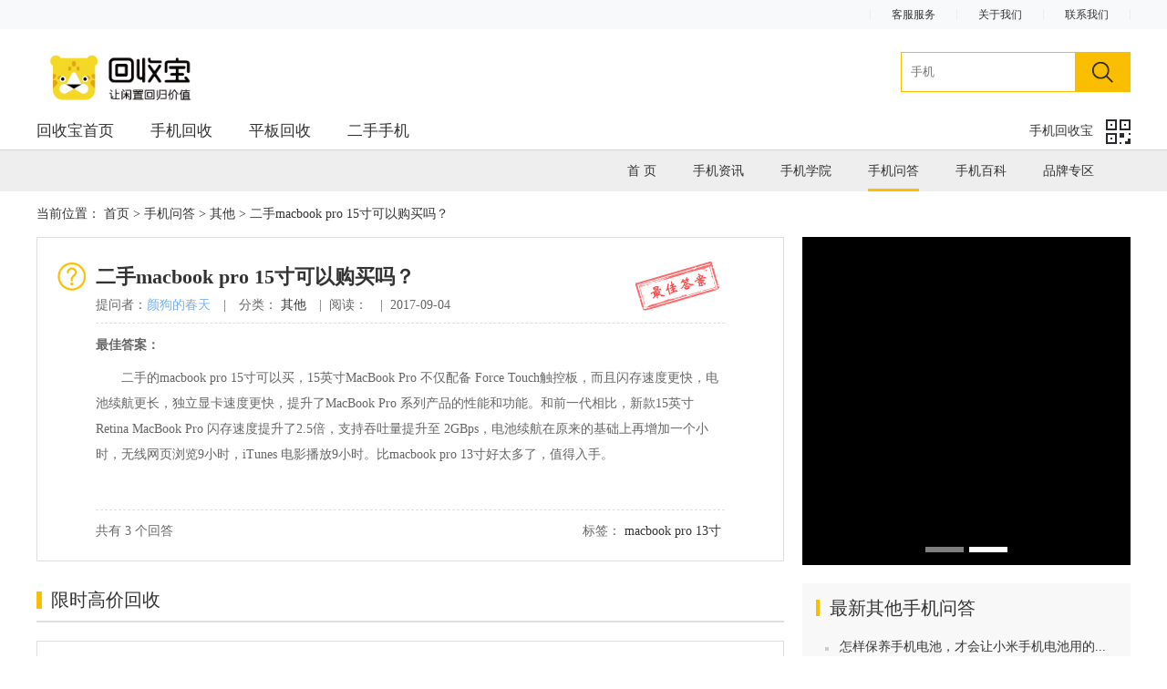

--- FILE ---
content_type: text/html; charset=utf-8
request_url: https://zx.huishoubao.com/wenda/8471.html
body_size: 6775
content:
<!DOCTYPE html>
<html>

<head>
    <meta http-equiv="Content-Type" content="text/html; charset=UTF-8">
    <title>二手macbook pro 15寸可以购买吗？-回收宝官网</title>
    <meta name="keywords" content="二手macbook pro 15">
    <meta name="description" content="二手macbook pro 15寸可以购买吗？">
    <meta name="toTop" content="true">
    <link rel="stylesheet" type="text/css" href="/Public/home/widget/css/common.css">
    <!--<script type="text/javascript" src="/Public/home/widget/js/jquery.js"></script>-->
    <script type="text/javascript" src="/Public/home/widget/js/jquery.1.8.3.js"></script>
    <script type="text/javascript" src="/Public/home/widget/js/default_index_ba0778b4.js"></script>
    <script type="text/javascript" src="/Public/home/widget/js/tab.js"></script>
    <!--<script type="text/javascript" src="/Public/home/widget/js/sider.js"></script>-->
    <link rel="stylesheet" type="text/css" href="/Public/home/widget/css/default_index_af65bc75.css">
    <link rel="stylesheet" type="text/css" href="/Public/home/widget/css/information.css">
    <!-- news-css -->

    <script>
    var _hmt = _hmt || [];
    (function() {
        var hm = document.createElement("script");
        hm.src = "https://hm.baidu.com/hm.js?5ccba40c866ed751ed19197c186a978b";
        var s = document.getElementsByTagName("script")[0];
        s.parentNode.insertBefore(hm, s);
    })();
</script>
</head>

<body style="background:#fff;">
<div id="nTalk_post_hiddenElement" style="left: -10px; top: -10px; visibility: hidden; display: none; width: 1px; height: 1px;"></div>
<!--[ common-header-1 : begin ]-->
<div class="common-header-1 back-color  ">
    <div>
        <ul class="header-top-service clearfloat font-color">
            <li class="contact"><a href="http://www.huishoubao.com/news/34.html?pid=1330" target="_blank" rel="nofollow"> 联系我们</a>
                <span></span></li>
            <li class="about"><a href="http://www.huishoubao.com/news/31.html?pid=1330" target="_blank" rel="nofollow"> 关于我们</a>
                <span></span></li>
            <li class="server"><a href="http://www.huishoubao.com/news/2949.html?pid=1330" target="_blank" rel="nofollow"> 客服服务</a>
                <span></span></li>
            <li class="login">
                <span class="login-span"></span>
                <div>
                    <b>登录</b>
                    <p class="personal">个人中心</p>
                    <p>退出登录</p>
                </div>
            </li>
        </ul>
    </div>    <style type="text/css">.header-top-service li a:hover{color: #fabe00;}</style>
    <div class="logo">
        <div>
            <div data-name="index" class="logo-img">
                <a href="http://www.huishoubao.com?pid=1330" target="_blank"><img src="/Public/home/widget/images/3_03.png"></a>
            </div>
            <div class="header-right">
                <div class="search-top-box">
                    <form action="/Search/" id="chsFormSearch" target="_blank">
                        <input type="text" id="kw" name="kw" class="top-search-ip"  placeholder="手机">
                        <button class="top-bt chsBtnSearch"></button>
                    </form>
                </div>
            </div>
        </div>
    </div>
</div>
<!--[ common-header-1 : end-> ]-->



<!--[ common-title : begin ]-->
<div class="common-title" style="border-bottom: 1px solid #d2d2d2;">
    <div>
        <div class="title clearfloat">
            <ul class="third" style="margin-left:-20px;">
                <li>
                    <a href="http://www.huishoubao.com?pid=1330" target="_blank">回收宝首页</a></li>
                <li>
                    <a href="http://www.huishoubao.com/shoujihuishou?pid=1330" target="_blank">手机回收</a></li>
                <li>
                    <a href="http://www.huishoubao.com/padhuishou?pid=1330" target="_blank">平板回收</a></li>
                <li>
                    <a href="https://shop116703611.taobao.com/" target="_blank" rel="nofollow">二手手机</a></li>
            </ul>
            <p>手机回收宝
                <span></span></p>
            <div class="codeswp">
                <img src="/Public/home/widget/images/code.png" alt="">
                <div>
                    <b>回收宝APP</b>
                    <b>关注微信</b>
                </div>
            </div>
        </div>
    </div>
</div>
<script>$(".title p").hover(function() {
        $('.title .codeswp').fadeIn();
    },
    function() {
        $('.title .codeswp').fadeOut();
    });</script>
<!--[ common-title : end-> ]-->

<!-- 二级导航 -->
<div class="ej-nav">
    <div class="menuChs">
        <ul class="ej-nav-main chsTopMenuTest">
            <li data-url="/"  ><a href="/" title="首    页">首    页</a></li><li data-url="/zixun"  ><a href="/zixun" title="手机资讯">手机资讯</a></li><li data-url="/xueyuan"  ><a href="/xueyuan" title="手机学院">手机学院</a></li><li data-url="/wenda" class='on' ><a href="/wenda" title="手机问答">手机问答</a></li><li data-url="/baike"  ><a href="/baike" title="手机百科">手机百科</a></li><li data-url="/pinpai"  ><a href="/pinpai" title="品牌专区">品牌专区</a></li>        </ul>
    </div>
</div>
<div class="clear"></div>
<!-- 二级导航 -->



<div class="container-news2">

    <!-- 面包屑导航 -->
    <div class="news-index-mbx">当前位置：
        <a href="/">首页</a>  > <a href='/wenda'>手机问答</a> > <a href='/wenda/qita'>其他</a> > 二手macbook pro 15寸可以购买吗？  </div>
    <!-- 面包屑导航 -->

    <!-- 左侧内容 -->
    <div class="float-820" >
        <div class="left-zt wenti-xq">
            <img src="/Public/home/widget/images/best-answer.png" alt="" class="wenti-xq-dn">
            <h1>二手macbook pro 15寸可以购买吗？</h1>
            <p>提问者：<b>颜狗的春天</b>　|　分类：<a href="/wenda/qita" target="_blank"> 其他</a>　|&nbsp;&nbsp;阅读：<script src="/Qa/pv/id/8471"></script>　|&nbsp;&nbsp;2017-09-04</p>
            <span style="border-top: 1px dashed #dedede; margin-top: 10px;"><b>最佳答案：</b><br/><p style="margin-top: 10px; margin-bottom: 10px; line-height: 2em;">　　二手的macbook pro 15寸可以买，15英寸MacBook Pro 不仅配备 Force 
Touch触控板，而且闪存速度更快，电池续航更长，独立显卡速度更快，提升了MacBook Pro 系列产品的性能和功能。和前一代相比，新款15英寸 Retina 
MacBook Pro 闪存速度提升了2.5倍，支持吞吐量提升至 2GBps，电池续航在原来的基础上再增加一个小时，无线网页浏览9小时，iTunes 
电影播放9小时。比macbook pro 13寸好太多了，值得入手。</p><p><br/></p>    </span>
            <div class="wenti-hd-bq">
                <div class="wenti-hd">共有 3 个回答</div>
                <div class="wenti-bq">标签：
                    <a href="/tag/5177.html" target="_blank">macbook pro 13寸</a>&nbsp;                </div>
            </div>
        </div>



        <div class="col-name-2">限时高价回收</div>
        <div class="left-zt">
            <ul class="cs-lb-rmjx">
                            </ul>
        </div>

        <div class="left-zt wenda-answer">
            <p style="border-bottom: 1px dashed #dedede;">回答者：<b>祝繁星</b>  |  2017-09-04 09:21:45</p>
            <span style="margin-bottom: 20px;border-bottom: 1px dashed #dedede;"><p style="margin-top: 10px; margin-bottom: 10px; line-height: 2em;">　　二手的macbook pro 15寸可以买，15英寸MacBook Pro 不仅配备 Force 
Touch触控板，而且闪存速度更快，电池续航更长，独立显卡速度更快，提升了MacBook Pro 系列产品的性能和功能。和前一代相比，新款15英寸 Retina 
MacBook Pro 闪存速度提升了2.5倍，支持吞吐量提升至 2GBps，电池续航在原来的基础上再增加一个小时，无线网页浏览9小时，iTunes 
电影播放9小时。比macbook pro 13寸好太多了，值得入手。</p><p><br/></p></span><p style="border-bottom: 1px dashed #dedede;">回答者：<b>记一件小事</b>  |  2017-09-04 11:53:31</p>
            <span style="margin-bottom: 20px;border-bottom: 1px dashed #dedede;">macbook pro 15英寸的扬声器设计也进行了一些改进，相比上一代产品动态范围宽提升了一倍、音量最高提升58%、低音增强至2.5倍，综合来说音响效果方面要比前代更为出色一些，喜欢听音乐的就更要购买了。</span><p style="border-bottom: 1px dashed #dedede;">回答者：<b>创世间</b>  |  2017-09-04 14:55:20</p>
            <span style="margin-bottom: 20px;border-bottom: 1px dashed #dedede;">　　二手macbook pro 15可以购买，比新的便宜的太多了，找一个正规的购买渠道就行了。
</span>        </div>

        <div class="left-zt wenda-answer">
            <div class="your-answer-name">你的回答<b>(二手macbook pro 15寸可以购买吗？)</b></div>
            <textarea name="" id="wenti" cols="30" rows="10" class="wd-yours"></textarea>
            <button class="fbda">发表答案</button>
        </div>

        <div class="left-zt wd-gjc-main">
            <div class="wd-xqy-gjc">热门关键词</div>
            <ul class="wz-xgbq-list" style="margin:0;">
                <li><a href="http://www.huishoubao.com/evaluate/3039.html" target="_blank">vivo Y19T</a></li><li><a href="http://www.huishoubao.com/evaluate/4089.html" target="_blank">荣耀 6 国行 H60-L01/L03/移动4G 标配版</a></li><li><a href="http://www.huishoubao.com/evaluate/4219.html" target="_blank">华为 MediaPad M1 S8-301L/301u/306L</a></li><li><a href="http://www.huishoubao.com/evaluate/1111.html" target="_blank">HTC Desire 316d</a></li><li><a href="http://www.huishoubao.com/evaluate/28116.html" target="_blank">荣耀平板 T1-701w/701ws/821L</a></li><li><a href="http://www.huishoubao.com/evaluate/1022.html" target="_blank">HTC G16 A810e</a></li><li><a href="http://www.huishoubao.com/evaluate/6085.html" target="_blank">联想 K800</a></li><li><a href="http://zx.huishoubao.com/zixun" target="_blank">手机交易</a></li><li><a href="http://www.huishoubao.com/news/8824.html" target="_blank">三星手机怎样校屏幕</a></li><li><a href="http://www.huishoubao.com/evaluate/6181.html" target="_blank">联想 A916</a></li><li><a href="http://www.huishoubao.com/evaluate/10022.html" target="_blank">三星 Galaxy Trend I699</a></li><li><a href="http://www.huishoubao.com/evaluate/10265.html" target="_blank">三星 Galaxy Y S5368</a></li><li><a href="http://www.huishoubao.com/evaluate/5035.html" target="_blank">酷派 8720L</a></li><li><a href="http://www.huishoubao.com/evaluate/30572.html" target="_blank">华为 T8951</a></li><li><a href="http://www.huishoubao.com/evaluate/28120.html" target="_blank">金立 GN206</a></li><li><a href="http://www.huishoubao.com/evaluate/2007.html" target="_blank">OPPO R1 R829T</a></li><li><a href="http://www.huishoubao.com/evaluate/10275.html" target="_blank">三星 M110s</a></li><li><a href="http://www.huishoubao.com/evaluate/25009.html" target="_blank">金立 X805</a></li><li><a href="http://www.huishoubao.com/evaluate/4272.html" target="_blank">华为 畅享5s 国行 全网通/TAG-AL00</a></li><li><a href="http://www.huishoubao.com/evaluate/6173.html" target="_blank">联想 乐檬X3</a></li>            </ul>
        </div>

        <div class="left-zt">
            <ul class="wenda-xqy-tab">
                <li class="wdxqOn" onmousedown="Show('wdxq','wdxq',0,2,0)" id="wdxq_tab_0">相关其他手机问答</li>
                <li onmousedown="Show('wdxq','wdxq',1,2,0)" id="wdxq_tab_1">热门其他手机问答</li>
            </ul>
            <ul class="list-wenda-xq" id="wdxq_cont_0" style="display: block;">
                <li><a href="/wenda/3367.html" target="_blank" style="line-height: 32px">可以查看WF密码的软件有哪些？需不需要root？</a> <span><b>3 回答</b>2017-07-18</span></li><li><a href="/wenda/8474.html" target="_blank" style="line-height: 32px">索尼x139h评测怎么样？</a> <span><b>3 回答</b>2017-09-04</span></li><li><a href="/wenda/1594.html" target="_blank" style="line-height: 32px">手机不能拍照怎么办？</a> <span><b>3 回答</b>2017-09-04</span></li><li><a href="/wenda/8466.html" target="_blank" style="line-height: 32px">macbook pro13寸长宽高分别是多少?</a> <span><b>3 回答</b>2017-09-04</span></li><li><a href="/wenda/2841.html" target="_blank" style="line-height: 32px">求解！手机换屏幕要多少钱？</a> <span><b>3 回答</b>2017-09-06</span></li><li><a href="/wenda/7012.html" target="_blank" style="line-height: 32px">废旧手机回收公司回收方式有哪些?</a> <span><b>3 回答</b>2017-08-04</span></li><li><a href="/wenda/1425.html" target="_blank" style="line-height: 32px">手机短信删除了怎么恢复呀？急求！</a> <span><b>3 回答</b>2017-09-04</span></li><li><a href="/wenda/1801.html" target="_blank" style="line-height: 32px">手机店正常修手机屏幕多少钱？</a> <span><b>3 回答</b>2017-09-05</span></li><li><a href="/wenda/8222.html" target="_blank" style="line-height: 32px">郑州二手笔记本回收</a> <span><b>3 回答</b>2017-08-29</span></li><li><a href="/wenda/6871.html" target="_blank" style="line-height: 32px">翻盖手机哪个牌子好？求解答！</a> <span><b>2 回答</b>2017-08-02</span></li><li><a href="/wenda/1329.html" target="_blank" style="line-height: 32px">谁知道深圳哪里回收二手手机的？</a> <span><b>1 回答</b>2017-09-04</span></li>
            </ul>
            <ul class="list-wenda-xq" id="wdxq_cont_1" style="display: none;">
                <li><a href="/wenda/8315.html" target="_blank" style="line-height: 32px">最近破烂手机回收价格表是什么行情？</a> <span><b>3 回答</b>2017-08-30</span></li><li><a href="/wenda/7010.html" target="_blank" style="line-height: 32px">2017旧手机回收价格表，有损伤的能卖多少钱?</a> <span><b>3 回答</b>2017-08-04</span></li><li><a href="/wenda/7383.html" target="_blank" style="line-height: 32px">成都笔记本回收cddnhs是如何定价的？</a> <span><b>3 回答</b>2017-08-14</span></li><li><a href="/wenda/8245.html" target="_blank" style="line-height: 32px">有知道京东回收手机靠谱吗？</a> <span><b>3 回答</b>2017-08-29</span></li><li><a href="/wenda/1309.html" target="_blank" style="line-height: 32px">苏宁易购手机支持以旧换新嘛？</a> <span><b>2 回答</b>2017-09-04</span></li><li><a href="/wenda/8921.html" target="_blank" style="line-height: 32px">废旧手机回收厂家电话号码是多少?</a> <span><b>3 回答</b>2017-09-15</span></li><li><a href="/wenda/8289.html" target="_blank" style="line-height: 32px">大量废旧手机回收厂家电话是多少的？</a> <span><b>2 回答</b>2017-08-30</span></li><li><a href="/wenda/7034.html" target="_blank" style="line-height: 32px">杂牌废旧手机回收价格，有多便宜?</a> <span><b>3 回答</b>2017-08-04</span></li>            </ul>
        </div>


    </div>

    <!-- 左侧内容 -->



    <!-- 右侧内容 -->
    <div class="float-360">
        <!-- 轮播图 -->
        <div class="fullSlide3" id="ad_1">
            <div class="bd">
                <ul>
                    <li _src="url(http://images.huishoubao.com.cn/images/seo/20170505/1fa0bfe3844394773e2d90c49c0cf822.png)" style="background:center 0 no-repeat;">
                            <a href="https://item.taobao.com/item.htm?spm=a1z10.5-c-s.w4002-15016021319.38.Y3uDwA&amp;id=531245265843" rel="nofollow" target="_blank"></a>
                        </li><li _src="url(http://images.huishoubao.com.cn/images/seo/20170505/3c69cc195bd3a5f12a3e7fdce008f29c.png)" style="background:center 0 no-repeat;">
                            <a href="https://item.taobao.com/item.htm?spm=a1z10.5-c-s.w4002-15016021319.32.hBVUQu&amp;id=537884784581" rel="nofollow" target="_blank"></a>
                        </li>                </ul>
            </div>
            <div class="hd">
                <ul></ul>
            </div>
        </div>        <script type="text/javascript" src="/Public/home/widget/js/superslide.2.1.js"></script>
        <script type="text/javascript">
            $(".fullSlide3").hover(function() {
                    $(this).find(".prev,.next").stop(true, true).fadeTo("show", 0.5)
                },
                function() {
                    $(this).find(".prev,.next").fadeOut()
                });
            $(".fullSlide3").slide({
                titCell: ".hd ul",
                mainCell: ".bd ul",
                effect: "fold",
                autoPlay: true,
                autoPage: true,
                trigger: "click",
                startFun: function(i) {
                    var curLi = jQuery(".fullSlide3 .bd li").eq(i);
                    if ( !! curLi.attr("_src")) {
                        curLi.css("background-image", curLi.attr("_src")).removeAttr("_src")
                    }
                }
            });
        </script>
        <!-- 轮播图 -->


        <div class="esphb">
            <h3>最新其他手机问答</h3>
            <ul class="esphb-list">
                <li><a href="/wenda/9259.html" target="_blank">怎样保养手机电池，才会让小米手机电池用的...</a> </li><li><a href="/wenda/9258.html" target="_blank">怎么修理手机屏幕?不亮了!</a> </li><li><a href="/wenda/9252.html" target="_blank">中兴手机电池怎么拆?最近手机电池不耐用，...</a> </li><li><a href="/wenda/9251.html" target="_blank">智能手机屏幕摔裂了怎么办?</a> </li><li><a href="/wenda/9250.html" target="_blank">智能手机屏幕可以换吗?</a> </li><li><a href="/wenda/9249.html" target="_blank">智能手机哪个手机牌子质量好?在线等，挺急...</a> </li><li><a href="/wenda/9248.html" target="_blank">正规的手机壳哪个牌子的好?求大神解答!</a> </li><li><a href="/wenda/9247.html" target="_blank">怎样让手机屏幕修复?</a> </li><li><a href="/wenda/9246.html" target="_blank">维修手机屏幕多少钱?价钱贵不贵不知道该不...</a> </li><li><a href="/wenda/9245.html" target="_blank">特别想知道哪个牌子手机音质好?</a> </li><li><a href="/wenda/9240.html" target="_blank">求解!2017哪个牌子的手机好?</a> </li>            </ul>
        </div>

        <div class="esphb">
            <h3>二手手机回收排行榜</h3>
            <ul class="esphb-list">
                            </ul>
        </div>

        

    </div>
</div>
<!--[ common-footer-1 : begin ]-->
<div class="common-footer-1 clearfloat">
    <div class="foot-2 clearfloat">
        <div class="mid clearfloat" style="border-bottom:1px solid #505050;">
            <ul class="clearfloat">
                <li>
                    <h3>网站导航</h3>
                    <p>
                        <a target="_blank" href="/tag" >标签集合</a></p>
                    <p>
                        <a href="/sitemap.html" target="_blank">网站地图</a></p>
                    <p>
                        <a target="_blank" href="http://www.huishoubao.com/news/5183.html?pid=1330" >版权声明</a></p>
                </li>
                <li>
                    <h3>相关业务</h3>
                    <p>
                        <a target="_blank" href="http://www.huishoubao.com?pid=1330">旧手机回收</a></p>
                    <p>
                        <a target="_blank" href="http://www.huishoubao.com?pid=1330">二手手机回收</a></p>
                    <p>
                        <a target="_blank" href="http://www.huishoubao.com?pid=1330">手机回收</a></p>
                </li>
                <li>
                    <h3>商务合作</h3>
                    <p>
                        <a target="_blank" href="http://www.huishoubao.com/new-special-agent?pid=1330" rel="nofollow">合作加盟</a></p>
                    <!-- <p><a href="/enterprise/">企业合作</a></p> -->
                    <!-- <p><a target="_blank" href="http://u.huishoubao.com/">回收宝+</a></p> --></li>
                <li>
                    <h3>服务</h3>
                    <p>
                        <a target="_blank" href="http://www.huishoubao.com/news/2949.html?pid=1330" rel="nofollow">服务条款</a></p>
                    <!-- <p><a target="_blank" href="/enterprise/">库存机回收登记</a></p> --></li>
                <li>
                    <h3>关于我们</h3>
                    <!-- /help-center-content/?pid="+PID+"&p=31 -->
                    <p>
                        <a target="_blank" href="http://www.huishoubao.com/news/31.html?pid=1330" rel="nofollow">关于回收宝</a></p>
                    <p>
                        <a target="_blank" href="http://www.huishoubao.com/news/34.html?pid=1330" rel="nofollow">联系我们</a></p>
                    <p>
                        <a target="_blank" href="http://weibo.com/huishoubao" rel="nofollow">微博</a></p>
                </li>
                <li class="li-1">
                    <div>
                        <img src="/Public/home/widget/images/1_15.png">
                        <p>
                            <img src="/Public/home/widget/images/14_03.png" alt="">
                            <!-- <span class="phone">400-080-9966</span><br><span class="date">周一至周日 9:00-19:00<span> --></p>
                    </div>
                </li>
            </ul>
        </div>
            </div>
    <div class="foot-3">Copyright © 2012-2015 , Huishoubao Tech , All Rights Reserved
        <a rel="nofollow" href="http://www.miitbeian.gov.cn/" target="_blank">粤ICP备14063444号</a>
        <a rel="nofollow" href="http://www.cnzz.com/stat/website.php?web_id=1254005878" target="_blank" title="站长统计">站长统计</a></div>
</div>
<script type="text/javascript" src="/Public/home/widget/js/chs.js"></script>
<!--<script type="text/javascript" src="/Public/home/widget/js/jquery.smooth-scroll.js"></script>-->
<!--<script type="text/javascript" src="/Public/home/widget/js/jquery.ba-bbq.js"></script>-->

<script type="text/javascript" src="/Public/home/widget/js/toTop.js"></script>

<script type="text/javascript" src="http://push.zhanzhang.baidu.com/push.js"></script>


<style type="text/css">
    ul.tel-collect{ border: 1px solid #dedede;}
    ul.tel-collect li{ border-top:none; border-bottom: 1px solid #dedede;}
    .mid li span {color:#fff}
</style>
</body>

</html>

--- FILE ---
content_type: text/css
request_url: https://zx.huishoubao.com/Public/home/widget/css/common.css
body_size: 3180
content:

/*reset*/


/* reset */
html,body,h1,h2,h3,h4,h5,h6,div,dl,dt,dd,ul,ol,li,p,blockquote,pre,hr,figure,table,caption,th,td,form,fieldset,legend,input,button,textarea,menu,a{margin:0;padding:0;font-family: "Microsoft YaHei";}
header,footer,section,article,aside,nav,hgroup,address,figure,figcaption,menu,details{display:block;}
table{border-collapse:collapse;border-spacing:0;}
caption,th{text-align:left;font-weight:normal;}
html,body,fieldset,img,iframe,abbr{border:0;}
i,cite,em,var,address,dfn{font-style:normal;}
[hidefocus],summary{outline:0;}
li{list-style:none;}
h1,h2,h3,h4,h5,h6,small{font-size:100%;}
sup,sub{font-size:83%;}
pre,code,kbd,samp{font-family:inherit;}
q:before,q:after{content:none;}
textarea{overflow:auto;resize:none;}
label,summary{cursor:default;}
a,button{cursor:pointer; border-style: solid; }
/*del,ins,u,s,a,a:hover{text-decoration:none;}*/

a:hover{text-decoration: none;}
/*a,a:hover{color:#333;}*/
html{
    height:100%;
    width:100%;
    /*background-color:#eee;*/

}
body{
    /*min-width   : 320px;*/
    position    : relative;
    min-width: 1249px;
    background-color: #F3F4F7;
}

a{
    text-decoration: none;
    color: rgb( 55, 130, 255 );
}

a:hover{
    text-decoration: none;
}

button:focus, button:hover {
  outline: none;
}

input,a,img{
    border: 0;
}

/*common*/

h1,h2,h3,h4,h5,h6 {
    color: #333;
    font-weight: normal;
}

h1 {
  font-size: 28px;
  line-height: 36px;
}

h2 {
    font-size: 18px;
    line-height: 32px;
}

h3 {
    font-size: 16px;
    line-height: 28px;
}

h4 {
    font-size: 14px;
    line-height: 24px;
}


input[type=checkbox] {
  width: 20px;
  height: 20px;
  vertical-align: middle;
  background-color: transparent;
}

input:disabled {
  background-color: #f5f5f5;
}

.clearfix {
  clear: both;
}

.clearfix:after {
  display: block;
  content: "";
  clear: both;
}

.clearfloat:after {
    display: block;
    clear: both;
    content: "";
    visibility: hidden;
    overflow: hidden;
    height: 0;
}

.f-l {
    float: left;
}
.f-r {
    float: right;
}
.container {
    width: 1200px;
    margin: 0 auto;
}


.formVaild--el {
    color: #ff5f43;
    font-size: 12px;
    display: none;
}

/*组件*************************************************/

.breadcrumb-wrap {
  padding: 11px 0;
  color: rgb( 153, 153, 153 );
  font-size: 14px;
}

.breadcrumb-wrap a {
  color: rgb( 153, 153, 153 );
}

.hsb-button {
    display: inline-block;
    line-height: 1;
    white-space: nowrap;
    cursor: pointer;
    background: #fff;
    color: #333;
    -webkit-appearance: none;
    text-align: center;
    box-sizing: border-box;
    outline: none;
    margin: 0;
    -moz-user-select: none;
    -webkit-user-select: none;
    -ms-user-select: none;
    padding: 11px 19px;
    font-size: 14px;
    /*border-radius: 4px;*/
    width: 260px;
    transition: all .2s cubic-bezier(.645,.045,.355,1);
}


.hsb-button--primary {
  background-color: #fabe00;
  border-color: #fabe00;
}

.hsb-button--primary:focus, .hsb-button--primary:hover {
    background: #ffd300;
    border-color: #ffd300;
}

.hsb-button--danger {
  background-color: #ff5f43;
  color: #fff;
  border-color: #ff5f43;
}

.hsb-button--danger:focus,  .hsb-button--danger:hover {
  background-color: #ff7860;
  color: #fff;
  border-color: #ff7860;
}


.hsb-button--large {
    padding: 16px 19px;
    font-size: 18px;
    border-radius: 2px;
}

.hsb-button--small {
    padding: 9px 15px;
    font-size: 18px;
    /*border-radius: 4px;*/
}

.hsb-button.is-disabled, .hsb-button.is-disabled:focus, .hsb-button.is-disabled:hover, .hsb-button:disabled {
    color: #ffffff;
    cursor: not-allowed;
    background-image: none;
    background-color: #cccccc;
    border-color: #cccccc;
}

.hsb-plane-wrap {
    padding: 24px 40px;
    margin-bottom: 10px;
    background-color: #fff;
    color: #b9bdbf;
}

.hsb-plane-hr {
    margin: 15px 0;
    border: 0;
    background-color: #f5f5f5;
    height: 1px;
}

.hsb-plane-title {
      color: rgb( 102, 102, 102 );
}


/*横向 icon*/
.hsb-line-icon--wrap {
    border: 1px solid #f3f3f3;
    height: 52px;
    position: relative;
    text-align: center;
}


.hsb-line-icon--wrap:after {
    position: absolute;
    content: " ";
    bottom: -2px;
    right: -6px;
    border-left: 8px solid transparent;
    border-top: 8px solid #fabe00;
    border-right: 8px solid transparent;
    display: none;
    -webkit-transform: rotate(-45deg);
    transform: rotate(-45deg);
}


.hsb-line-icon--wrap.is-active {
    background-color: #fef9eb;
    border-color: #fabe00;
}

.hsb-line-icon--wrap.is-active:after {
    display: block;
}

.hsb-line-icon {
    vertical-align: middle;
}

.hsb-line-icon--wrap:before {
    content: " ";
    height: 100%;
    width: 1px;
    display: inline-block;
    line-height: 100%;
    vertical-align: middle;
}

.hsb-line-icon--text {
    display: inline-block;
    font-size: 16px;
    vertical-align: middle;
    color: rgb( 102, 102, 102 );
}



.hsb-line-icon--des {
  font-size: 12px;
  color: rgb( 153, 153, 153 );
}

/*input 框*/

.hsb-input {
    position: relative;
    font-size: 14px;
    display: inline-block;
    width: 100%;
}

.hsb-input--inner {
    -webkit-appearance: none;
    -moz-appearance: none;
    appearance: none;
    background-color: #fff;
    background-image: none;
    border-radius: 4px;
    border: 1px solid rgb( 233, 235, 237 );
    box-sizing: border-box;
    color: #1f2d3d;
    display: block;
    font-size: inherit;
    height: 42px;
    line-height: 1;
    outline: none;
    padding: 3px 10px;
    transition: border-color .2s cubic-bezier(.645,.045,.355,1);
    width: 100%;
}

.hsb-input.is-error .hsb-input--inner {
    border-color: #ff5f43;
}

.hsb-input--inner:focus {
    outline: none;
    border-color: #20a0ff;
}



.hsb-icon-right:after {
    border: 1px solid #666666;
    border-bottom-width: 0;
    border-left-width: 0;
    content: " ";
    top: 50%;
    right: 7px;
    position: absolute;
    width: 8px;
    height: 8px;
    -webkit-transform: translateY(-50%) rotate(45deg);
    transform: translateY(-50%) rotate(45deg);
    -webkit-transform-origin: center center;
    transform-origin: center center;
}

.hsb-icon-close {
  width: 20px;
  height: 20px;
  position: relative;
  display: block;
}

.hsb-icon-close:after, .hsb-icon-close:before {
  content: " ";
  width: 100%;
  height: 2px;
  background-color: #666666;
  border-radius: 2px;
  display: block;
  position: absolute;
  transform-origin: center center;
}

.hsb-icon-close:before {
  -webkit-transform: rotate(45deg);
  transform: rotate(45deg);
}

.hsb-icon-close:after {
  -webkit-transform: rotate(-45deg);
  transform: rotate(-45deg);
}

.hsb-section-title {
    width: 1200px;
    margin: 0 auto;
    text-align: center;
}
.hsb-section-title  h1 {
    font-size: 36px;
    font-weight: normal;
    margin: 0;
    padding-top: 75px;
    color: #3b3d40;
}
.hsb-section-title div{
    width: 0;
    border: none;
    border-top: 1px solid rgb(250,190,0);
    margin: 0 auto;
    margin-top: 28px;
    margin-bottom: 24px;
    transition:width .5s linear;
}
.hsb-section-title  p{
    font-size: 16px;
    margin-bottom: 48px;
    color: #999999;
}


.placeholder-select-item {
  height: 42px;
  position: relative;
  font-size: 14px;
  display: inline-block;
  vertical-align: middle;
  width: 82px;
  border: 1px solid #eee;
  box-sizing: border-box;
}

.select-wrap {
  padding: 10px 5px;
  height: 100%;
  box-sizing: border-box;
}

.select-value {
  text-align: center;
}


.select-options {
  position: absolute;
  top: 100%;
  box-shadow: 2px 3.464px 8px 0px rgb( 0, 0, 0 );
  width: 100%;
  background-color: #fff;
  z-index: 99;
}

.select-icon {
  border-top: 5px solid #999;
  border-left : 5px solid transparent;
  border-right: 5px solid transparent;
  width:0;
  height: 0;
  position: absolute;
  top: 50%;
  right: 5px;
  -webkit-transform: translateY(-50%) rotate(0deg);
  transform: translateY(-50%) rotate(0deg);
  -webkit-transition: .4s all;
  transition: .4s all;
}

.select-wrap.is-opening .select-icon {
  -webkit-transform: translateY(-50%) rotate(180deg);
  transform: translateY(-50%) rotate(180deg);
}

.option-item {
  font-size: 14px;
  padding: 8px 0;
  padding-left: 5px;
}
.option-item:hover {
  color: rgb( 254, 114, 1 );
}

.hsb-mask {
  top: 0;
  right: 0;
  bottom: 0;
  left: 0;
  position: fixed;
  overflow: auto;
  margin: 0;
  background-color: rgba(0, 0, 0, .7);
  z-index: 1000;
}

.hsb-dialog {
    position: absolute;
    left: 50%;
    top: 40%;
    -webkit-transform: translateX(-50%);
    transform: translateX(-50%);
    background: #fff;
    border-radius: 2px;
    box-shadow: 0 1px 3px rgba(0,0,0,.3);
    box-sizing: border-box;
}

.hsb-dialog--small {
  width: 50%;
}

.hsb-dialog--header {
  padding: 20px 20px 0;
}

.el-dialog--headerbtn {
  float: right;
  cursor: pointer;
  font-size: 24px;
  -webkit-transition: all .6s;
  transition: all .6s;
}

.el-dialog--headerbtn:hover {
  -webkit-transform: rotateY(180deg);
  transform: rotateY(180deg);
  -webkit-transform-origin: center;
  transform-origin: center;
}

.hsb-dialog--body {
  padding: 30px 20px;
  color: #333;
  font-size: 14px;
}


.hsb-des-wrap {
    position: fixed;
    z-index: 9999;
    padding: 10px;
    background-color: #fff;
    box-shadow: 0px 3px 18px 0px rgba(0, 0, 0, .08);
    color: rgb( 153, 153, 153 );
    font-size: 14px;
    line-height: 1.7;
}



.hsb-slidebar {
    width: 360px;
    height: 325px;
    margin-left: 20px;
    padding-top: 50px;
    font-size: 16px;
    background-color: #fff;
    text-align: center;
}

.hsb-slidebar--des {
  font-size: 16px;
  color: rgb( 186, 188, 194 );
  margin: 16px 0;
  line-height: 1.7;
}

.hsb-slidebar--dangerText {
  font-size: 32px;
  color: rgb( 255, 95, 67 );
}


/*
.animates,.animates-1,.animates-2,.animates-3,.animates-4,.animates-5,.animates-6{
  position: relative;
  top: 100px;
  opacity: 0;
}
.animates-left{
   position: absolute;
  left: : 100px;
  opacity: 0;
  z-index: 100;
}
.animates-right{
  position: relative;
  right: : -100px;
  opacity: 0;
}*/

--- FILE ---
content_type: text/css
request_url: https://zx.huishoubao.com/Public/home/widget/css/default_index_af65bc75.css
body_size: 10009
content:

.common-header-1{
    width: 100%;
    height: 124px;
    background: rgb(250,190,0);
}
.common-header-1 .logo-float{
    position: fixed;
    top: -42px;
    left:0;
    z-index: 100;
    margin-top: 35px;
    box-shadow: 0 2px 4px rgba(0,0,0,.1);
}
.common-header-1 .login b{
    color: rgba(255,255,255,0.8);
}
.common-header-1 .login .b-color-white{
    color: rgba(255,255,255,0.8);
}
.common-header-1 .login .b-color-yellow{
    color: #FABE00;
}
.common-header-1>div{
    width: 1200px;
    margin: 0 auto;
}
.back-color{
    background: rgb(248,249,251);
}
.back-color  .font-color li{
    color: #666;
}
.back-color  .font-color li:hover{
    color: #e7b000;
}
.back-color .login{
    color: rgba(161,161,161,0.7);
    background: #F8F9FB;
}
.back-color .login-color-gray{
    background: rgb(248,249,251);
}
.back-color .login b{
    color: #e7b000;   
}
.back-color .login .b-color-black{
    color: rgba(161,161,161,0.7);
}
.back-color .font-color li span{
    border-left:1px solid #eee;
}
.header-top-service{
    width: 100%;
}
.header-top-service li{
    float: right;
    height: 32px;
    line-height: 32px;
    width: 95px;
    text-align: center;
    color: rgba(255,255,255,0.8);
    font-size: 12px;
}
.header-top-service li:hover{
    cursor: pointer;
    color: rgba(255,255,255,1);
}
.header-top-service li span{
    display: inline-block;
    height: 12px;
    margin-top: 10px;
    border-left: 1px solid rgba(255,255,255,0.3);
    float: right;
}
.header-top-service .login{
    min-width: 35px;
    width: 130px;
    position: relative;
    color: rgba(161,161,161,0.7);
}
.header-top-service .login-color-yellow{
    background: #FABE00;

}
.header-top-service .login-color-white{
    background: #fff;
}
.header-top-service .login>div{
    width: 128px;
    height: 70px;
    position: absolute;
    top: 32px;
    background-color: #fff;
    border: 1px solid rgb(248,249,250);
    z-index: 100;
    box-shadow: 0 7px 15px rgba(0,0,0,.1);
    border-top: none;
    display: none;
}
.login>b{
    display: inline-block;
    font-weight: normal;
    padding:0 19px;
    float: right;
}
.login .login-span{
   display: inline-block;
    height: 12px;
    margin-top: 10px;
    border-left: 1px solid rgba(255,255,255,0.3);
    float: right;
}
.login>div p{
    width: 100%;
    height: 35px;
    color: rgb(178,178,178);
    cursor: pointer;
}
.login>div>p:hover{
    color: rgb(250,190,0);
}

.common-header-1 .logo{
    width: 100%;
    background: #fff;
    /*transition: .4s margin-top ease-in-out;*/
}
.logo>div{
    width: 1200px;
    height: 92px;
    margin: 0 auto;
}
.logo .logo-img{
    float: left;
    margin-top: 21px;
    cursor: pointer;
}
.logo .logo-img a img{
    height: 65px;
}
 .recycle-pro{
    float: left;
    line-height: 92px;
     color: #909090;
}
 .recycle-pro span{
    display: inline-block;
    width: 26px;
    height: 26px;
    border-radius: 50%;
    border: 1px solid #ccc;
    text-align: center;
    line-height: 26px;
    color: #b2b6b8;
    margin:0 8px;
     font-size: 12px;
}
.recycle-pro i{
    font-size: 14px;
}
.recycle-pro b{
    display: inline-block;
    position: relative;
    top:-4px;
    width: 3px;
    height: 3px;
    border-radius: 3px;
    background: #ccc;
    margin-left: 10px;
}
.recycle-pro .tep-1{
    border:none;
    color: #fff;
    background: rgb(250,190,0);
 }
.recycle-pro .tep-1+i{
    color: rgb(250,190,0);
}

.header-right {
    float: right;
}

.search-box {
    float: left;
    position: relative;
    width: 250px;
    height: 36px;
    border: 1px solid #fabe00;
    padding-right: 68px;
    margin-bottom: 12px;
}

.search-box .search-btn {
    position: absolute;
    right: 0;
    top: 0;
    width: 58px;
    height: 36px;
    background: #fabe00;
    border: none;
    color: #fff;
    font-size: 14px;
}

.search-inout {
    width: 100%;
    height: 100%;
    outline: none;
    padding-left: 10px;
}

.header-search-reult {
    visibility: visible;
    opacity: 1;
    transition: .3s all;
    position: absolute;
    top: 100%;
    left: -1px;
    width: 100%;
    background-color: #fff;
    border: 1px solid #fabe00;
    z-index: 99;
}

.search-result-link {
    display: block;
    color: #666666;
    padding: 7px 14px;
    transition: .3s all;
    font-size: 12px;
}

.search-result-link:hover {
    background-color: #f8f9fb;
}

.header-search-reult.is-hide {
    visibility: hidden;
    opacity: 0;
}

.input-hot-search {
    position: absolute;
    top: 6px;
    right: 70px;
}

.input-hot-search.is-hide {
    display: none;
}

.input-hot-search-item {
  border-width: solid rgb( 250, 190, 0 ) 1px;
  background-color: #f3f3f3;
  color: #999;
  font-size: 12px;
}
.input-hot-search-item:hover {
    color: #ff5f43;
}




.common-title{
    width: 100%;
    height: 40px;
    background: #fff;
    
}
.common-title div{
    width: 1200px;
    margin: 0 auto;
}
.common-title .title{
    width: 100%;
    position: relative;
}
.common-title .title p span{
    display: inline-block;
    width: 27px;
    height: 27px;
    vertical-align: middle;
    margin-left: 10px;
    cursor: pointer;
    background: url("/Public/home/widget/images/4_02.png") no-repeat center;
}
.common-title .title div{
    float: left;
    width: 222px;
    height: 40px;
    line-height: 40px;
    text-align: center;
    cursor: pointer;
}
.common-title .title .first>a{
    display: inline-block;
    width: 100%;
    height: 100%;
    color: #fff;
}
.common-title .title .second>a{
    color: #000;
    display: inline-block;
    width: 100%;
    height: 100%;
}
.common-title .title div:first-child{
    background: rgb(250,190,0);
    color: #fff;
}
.common-title .title p{
    float: right;
    height: 40px;
    line-height: 40px;
    cursor: pointer;
    font-size: 14px;
}
.common-title .title .codeswp{
    display: none;
    width: 212px;
    height: 112px;
    padding-top: 8px;
    position: absolute;
    z-index: 1000;
    top: 40px;
    right: 0;
    background-color: #fff;
    box-shadow: 0 7px 15px rgba(0,0,0,.1);
}
.common-title .codeswp div{
    line-height: 0px;
}
.common-title .codeswp div b{
    display: inline-block;
    margin-right: 6px;
    font-size: 14px;
    font-weight: normal;
}
.common-title .codeswp div b:last-child{
    display: inline-block;
    margin-left: 36px;

}


.common-banner{
    width: 100%;
    background: #fff;
    cursor: pointer;
   /* background: url("/Public/home/widget/images/banner.png") center;*/
    overflow: hidden;
    height: 400px;
    position: relative;
}

.common-banner .more a {
    color: rgb(51,51,51);
}


.common-banner>div{
    width: 1200px;
    margin: 0 auto;
    height: 400px;
    position: relative;
}
.common-banner .swiper-container-4{
    width: 100%;
    position: absolute;
    left: 0;right: 0;
}
.common-banner .swiper-container-4 .img-1{
    width: 100%;
    height: 400px;
    background: url("/Public/home/widget/images/banner.png") center;
}
.common-banner .swiper-container-4 .img-2{
    width: 100%;
    height: 400px;
    background: url("/Public/home/widget/images/banner.png") center;
}
.common-banner .swiper-container-4 .img-3{
    width: 100%;
    height: 400px;
    background: url("/Public/home/widget/images/banner.png") center;
}
.common-banner .swiper-container-4 .img-4{
    width: 100%;
    height: 400px;
    background: url("/Public/home/widget/images/banner.png") center;
}
.common-banner .swiper-container-4  .pagination {
  position: absolute;
  z-index: 20;
  bottom: 10px;
  width: 1200px;
  margin-left: 77%;
  transition: all .4s linear;
    -webkit-transition: all .4s linear;
}
.common-banner .swiper-container-4  .swiper-pagination-switch {
  display: inline-block;
  width: 10px;
  height: 10px;
  border-radius: 10px;
  background: #fff;
  margin: 0 5px;
  opacity: 0.4;
  border: 1px solid #fff;
  cursor: pointer;
}
.common-banner .swiper-container-4  .swiper-active-switch {
  background: #fff;
  width: 30px;
  height: 10px;
  opacity: 1;
transition: width .4s;
-moz-transition: width .4s; /* Firefox 4 */
-webkit-transition: width .4s; /* Safari 和 Chrome */
-o-transition: width .4s; /* Opera */
}




.common-banner .title{
    width: 100%;
}
.common-banner .title p span{
    display: inline-block;
    width: 27px;
    height: 27px;
    vertical-align: bottom;
    margin-left: 10px;
    background: url("/Public/home/widget/images/4_02.png") no-repeat center;
}
.common-banner .title div{
    float: left;
    width: 222px;
    height: 40px;
    line-height: 40px;
    text-align: center;
}
.common-banner .title div:first-child{
    background: rgb(250,190,0);
    color: #fff;
}
.common-banner .title p{
    float: right;
}
.common-banner .type{
    width: 222px;
    height: 400px;
    float: left;
    background: #fff;
    position: relative;
    /*left: -200px;
    opacity: .3;*/
    z-index: 60;
}
.common-banner .type div, .phone-1 li{
    width: 182px;
    height: 40px;
}
.common-banner .type .phone {
    background: url("/Public/home/widget/images/4_07.png") no-repeat 15px center;
}
.common-banner .type .panel{
    background:url("/Public/home/widget/images/4_11.png") no-repeat 15px center;
}
.common-banner .type .phone,.panel>div{
    font-size:16px;
    line-height: 40px;
    padding-left:40px;
    cursor: pointer;
}
.common-banner .type .panel div>a{
    color: rgb(51,51,51);
}
.common-banner .type .phone div>a{
    color: rgb(51,51,51);
}
.common-banner .type .pad-1{
    display: none;
    height: 320px;
    background: rgb(248,249,251);
}
.common-banner .type li{
    background: rgb(248,249,251);
    line-height: 40px;
    padding-left: 40px;
    font-size: 14px;
    cursor: pointer;
}
.common-banner .type .click-back{
    background: rgb(250,190,0);
    color: #333333;
}
.common-banner .type .phone-1 .more{
    font-size: 14px;
}
.common-banner .type .phone-1 .more:hover{
    background-color: #FABE00;
}
.common-banner .type li span{
    display: inline-block;
    float: right;
    margin-right: 20px;
    width: 20px;
    height: 40px;
    vertical-align: middle;
    background: url("/Public/home/widget/images/7_02.png") no-repeat 0 15px;
    -webkit-transition: .4s all;
    transition: .4s all;

}
.common-banner .type li .click-back-1{
    -webkit-transform: translateX(30%) ;
    transform: translateX(30%);
    background: url("/Public/home/widget/images/7_01.png") no-repeat 0 15px;

}
.common-banner .type-result-box{
    /*width: 970px;*/
    height: 398px;
    position: relative;
    /*left: 221px;*/
    margin-left: 221px;
     z-index: 50;
    border: 1px solid #eeeeee;
    box-shadow:0  10px 20px rgba(0,0,0,.1);
    background: #fff;
    display: none;
    overflow: hidden;
}
.common-banner .type-result{
    float: left;
    /*width: 980px;*/
    height:396px;
    position:absolute;
    left: 0;right: 0
   
}
.common-banner .type-result .type-more{
    display: inline-block;
    width: 58px;
    height: 24px;
    line-height: 24px;
    color: #4378FD;
    text-align: center;
    font-size: 14px;
    border:1px solid #4378FD;
    position: relative;
    bottom: 21px;right: -5px;
    -webkit-transition: .4s all;
    transition: .4s all;
}
.common-banner .type-result .type-more:hover{
    color: #fff;
    background: #4378FD;
}

.common-banner .type-result>div{
    position: absolute;
    top:85%;
    right: 5%;
    font-size: 12px;
    color: rgb(55,130,255);
}
.common-banner .type-result ul{
    float: left;
    width: 270px;
    padding-top: 16px;
    height: 100%;
    display: flex;
    flex-flow: wrap column;
    align-content: flex-start;
}
.common-banner .type-result ul li{
    width: 270px;
    height: 70px;
    line-height: 70px;
    /*float: left;*/
    font-size: 12px;
}
.common-banner .type-result ul li span{
    display: inline-block;
    width: 110px;
    height: 12px;
    line-height: 12px;
    overflow: hidden;
}
.common-banner .type-result ul li button{
    width: 58px;
    height: 24px;
    line-height: 24px;
    background: #fff;
    float: right;
    color: rgb(241,83,64);
    border: 1px solid rgb(240,19,0);
    text-align: center;
    margin-top: 23px;
    -webkit-transition: .4s all;
    transition: .4s all;
}
.common-banner .type-result ul li button:hover{
    background: #ff5f43;
    color: #fff;
}
.common-banner .type-result ul li:hover{
    -webkit-transition: .3s all;
    transition: .3s all;
    color:#ff5f43;
}
.common-banner .type-result ul li img{
    width: 25px;
    vertical-align: middle;
    margin:0 27px;
    margin-left: 36px;
}
.common-banner .hot{
    width: 100%;
    height: 400px;
    position: absolute;
    top:0;left: 0;
    z-index: 10;
}   



@keyframes slideInUp
{
0%{

	 	-webkit-transform: translate3d(0,100%,0);
	    transform: translate3d(0,100%,0);
	    visibility: visible;
	}100%{
		-webkit-transform: translate3d(0,0,0);
    	transform: translate3d(0,0,0);
	}
}
/*@-moz-keyframes slideInUP 
{
0%{

	 	-webkit-transform: translate3d(0,100%,0);
	    transform: translate3d(0,100%,0);
	    visibility: visible;
	}100%{
		   -webkit-transform: translate3d(0,0,0);
    	transform: translate3d(0,0,0);
	}
}

@-webkit-keyframes slideInUP
{
0%{

	 	-webkit-transform: translate3d(0,100%,0);
	    transform: translate3d(0,100%,0);
	    visibility: visible;
	}100%{
		   -webkit-transform: translate3d(0,0,0);
    	transform: translate3d(0,0,0);
	}
}

@-o-keyframes slideInUP 
{
0%{

	 	-webkit-transform: translate3d(0,100%,0);
	    transform: translate3d(0,100%,0);
	    visibility: visible;
	}100%{
		   -webkit-transform: translate3d(0,0,0);
    	transform: translate3d(0,0,0);
	}
}*/
.common-process{
	width: 100%;
	background: #fff;
}
.common-process .mid{
	width: 1200px;
	margin: 0 auto;
	position: relative;
	height: 166px;
	/*height: 80px;*/
}
.common-process .mid .img{
	width: 100%;
	height: 65px;
	padding-top: 25px;
}
.common-process .mid .img div{
	text-align: center;
	width: 33%;
	height: 65px;
	float: left;
}
.common-process .mid .img .img-3{
	margin-top: 6px;
	position: relative;
   animation: slideInUp 1s 0.2s;
   animation-fill-mode :forwards;
   -webkit-transform: translate3d(0,100%,0);
	    transform: translate3d(0,100%,0);
	
}
.common-process .mid .img .img-2{
	position: relative;
	animation: slideInUp 1s 0.1s;
	animation-fill-mode :forwards;
	-webkit-transform: translate3d(0,100%,0);
	    transform: translate3d(0,100%,0);

}
.common-process .mid .img .img-1{
	position: relative;
	animation: slideInUp 1s 0s;
	animation-fill-mode :forwards;
	-webkit-transform: translate3d(0,100%,0);
	    transform: translate3d(0,100%,0);

}


.common-process .mid .diandian{
	width: 100%;
	position: absolute;
	top: 0;left: 0;
}
.common-process .mid .diandian div{
	height: 7px;
	float: left;
}
.common-process .mid .diandian div b{
	float: left;
	display: block;
	margin-right: 16px;
	width: 6px;
	height: 6px;
	border-radius: 7px;
	background: #DDDDDD;
}
.common-process .mid .diandian .left{
	padding-left: 365px;
	padding-top: 65px;
} 
.common-process .mid .diandian .right{
	padding-left: 365px;
	padding-top: 65px;
}
.common-process .common-process-step{
	width: 100%;
	height: 80px;
}
.common-process .common-process-step>div{
	position: relative;
	width: 33%;
	height: 100%;
	float: left;
	text-align: center;
	line-height: 60px;
	font-size: 18px;
	color: #303135;
	
}
.common-process-step .step-3{
	animation: slideInUp 1s 0.2s;
	  animation-fill-mode :forwards;
   -webkit-transform: translate3d(0,100%,0);
	    transform: translate3d(0,100%,0);
}
.common-process-step .step-2{
	animation: slideInUp 1s 0.1s;
	  animation-fill-mode :forwards;
   -webkit-transform: translate3d(0,100%,0);
	    transform: translate3d(0,100%,0);
}
.common-process-step .step-1{
	animation: slideInUp 1s 0s;
	  animation-fill-mode :forwards;
   -webkit-transform: translate3d(0,100%,0);
	    transform: translate3d(0,100%,0);
}


body{
    min-width: 1200px;
}

/*2.18*/
.welcome-hotspot{
    width: 1198px;
    height: 624px;
    margin: 0 auto;
    color: #666;
    margin-top: 115px;
    position: relative;
    margin-bottom: 54px;
    background: #ffffff;
    -moz-box-shadow: 0 0 20px #edeef0; 
    -webkit-box-shadow: 0 0 20px #edeef0; 
    box-shadow: 0 0 20px #edeef0;

}
.welcome-hotspot .product-left {
    width: 75px;
    text-align: center;
    float: left;

}
.welcome-hotspot .product-left .icon-shouji-copy{
    display: block;
    font-size: 47px;
    padding-top: 70px;
}
.welcome-hotspot .product-left .icon-pingban01{
    display: block;
    padding-top: 70px;
    font-size: 40px;

}
.welcome-hotspot .product-left p{
    height: 312px;
    line-height: 312px;
}
.welcome-hotspot .product-left-top.active{

}
.welcome-hotspot .product-left-sub {
    height: 312px;
    background: #f8f8f8;
    cursor: pointer;
}
.welcome-hotspot .product-left-sub.active{
    color: rgb(249,190,0);
    background: #ffffff;
    border-right: 1px solid #f2f2f2;
}

.welcome-hotspot .product-left-down{

}
.welcome-hotspot .product-main{
    width: 1120px;
    float: left;
    position: absolute;
    left: 75px;
    height: 624px;
}
.welcome-hotspot .product-main-title{
    background: #ffffff;
    height: 56px;
    position: absolute;
    left: -75px;
    top: -57px;
    width: 1198px;
    border-bottom: 1px solid #fabe00;
}
.welcome-hotspot .hot-huishou{
    margin-top: 30px;
}
.welcome-hotspot .product-main-title-sub{
    float: left;
    width: 100px;
    height: 56px;
    text-align: center;
    z-index: -999;
}
.welcome-hotspot .brand-item{
    display: block;
    width: 100%;
    height: 54px;
    position: relative;
}
.welcome-hotspot .brand-item img {
    position: absolute;
    margin: auto;
    left: 0;
    right: 0;
    top: 0;
    bottom: 0;
}
.welcome-hotspot .hot-brand-item{
    background: #fff;
}

.welcome-hotspot .brand-item.active{
    background: #fff;
}

.welcome-hotspot .brand-item-img-active {
    display: none;
}

.welcome-hotspot .product-list {
    width: 1123px;
    height: 624px;
    overflow: hidden;
}
.welcome-hotspot .product-list:hover > .swiper-button {
    display: block;
}
.welcome-hotspot .hot-product-list{
    display: block;
}

.welcome-hotspot .product-item {
    width: 25%;
    height: 312px;
    font-size: 14px;
    background: #fff;
    text-align: center;
    float: left;
    line-height: 22px;

}
.welcome-hotspot .product-item:hover .product-item-img {
    -ms-transform: translateY(-10px);   
    -moz-transform: translateY(-10px);  
    -webkit-transform: translateY(-10px); 
    -o-transform: translateY(-10px);
    transform: translateY(-10px);
}
.welcome-hotspot .hot-product-item {
    width: 166px;
    font-size: 14px;
    background: #fff;

    text-align: center;
    height: 141px;
    float: left;
    line-height: 22px;

}

.product-list .product-item-box {
    text-align: center;
    line-height: 19px;
    margin-top: 20px;
    color: #666666;
}
.product-list .hot-product-item-box {
    width: 78px;
}
.welcome-hotspot .product-item-url{
    display: block;
    margin-top: 60px;
    font-size: 16px;
}

.welcome-hotspot .product-item-img {
    height: 145px;
    -ms-transition: -moz-transform .8s;
    -moz-transition: -moz-transform .8s;
    -webkit-transition: -webkit-transform .8s;
    -o-transition: -o-transform .8s;
    transition: transform .8s;
}
.welcome-hotspot .hot-product-item-img{
    margin-left: 38px;
}
.welcome-hotspot .product-item-box-name{
    white-space: nowrap;
    overflow: hidden;
    text-overflow: ellipsis;
    font-size: 14px;
}
.welcome-hotspot .product-item-box-pricetext {
    clear: both;
    margin-top: 5px;
    font-size: 14px;
    color: #333333;
}
.welcome-hotspot .product-item-box-maxprice {
    color: #ff5723;
    margin-left: 6px;
}
.product-list .moresign {
    margin-top: 60px;
    cursor: pointer;
}
.product-list .product-item-box-name {
    color: #333333;
    margin-top: 10px;
}
.product-list .check-more {
    margin-top: 40px;
    color: #666666;
}
.product-list .check-more:hover {
    color: #3782ff;
}
.welcome-hotspot .item-more {
    font-size: 14px;
    float: left;
    margin: 25px 20px 10px 40px;
    cursor: pointer;
    line-height: 20px;
    width: 100px;
    height: 50px;
    margin-bottom: 0px;

}
.welcome-hotspot .item-more img{
   height: 60px;
}

.welcome-hotspot .item-more a {
    color: #666;

}
.welcome-hotspot .item-more a:hover{
    text-decoration: none;
    color: #ff5723;
}
.hot-a::after{
/*    content:'热门回收';*/

}

.welcome-hotspot .product-right{
    width: 304px;
    height: 416px;
    float: right;


}
.welcome-hotspot .product-right-top{
    position: relative;

}
.welcome-hotspot .product-right-top .main_btn{
    position: absolute;
    width: 30%;
    height: 25px;
    line-height: 25px;
    background: #ff5723;
    color: #fff;
    left: 35%;
    bottom: 20%;
    text-align: center;
}
.welcome-hotspot .product-right-top .main_btn:hover{
    background: #df4d20;
    text-decoration: none;
}
.welcome-hotspot .contentA-bottom-title{
    font-weight: bold;
    font-size: 20px;
    text-align: center;
    height: 36px;
    line-height: 36px;
    border-bottom: 1px solid #ccc;
    background-color: #f7f7f7;
    color: #666465;
    margin-top: 5px;
    border-top: 1px solid #ccc;
    border-left: 1px solid #ccc;
    border-right: 1px solid #ccc;
}
.welcome-hotspot .right-main-lists {
    padding: 0 20px;
    border-left: 1px solid #ccc;
    border-right: 1px solid #ccc;
    height: 169px;
    border-bottom: 1px solid #ccc;
}

.product-brand {
    cursor: pointer;
}

.product-brand.active .brand-item {
    height: 54px;
    border-bottom: 2px solid #fabe00;
}
.product-brand.active .brand-item .brand-item-img-on {
    display: none;
}
.product-brand.active .brand-item .brand-item-img-active {
    display: block;
}

.welcome-hotspot .right-main-lists-sub {
    border-bottom: 1px dotted #9d9d9d;
    height: 34px;
    line-height: 34px;
    color: #444142;
    font-size: 14px;
    white-space: nowrap;
    cursor: pointer;
    text-align: left;
}
.welcome-hotspot .right-main-lists-sub i{
    margin-right: 10px;
}
.welcome-hotspot .right-main-lists-sub:hover {
    color: #ff5723;
}
.welcome-hotspot .right-main-lists-sub a{
    color: #666465;
}
.welcome-hotspot .right-main-lists-sub a:hover{
    color: #ff5723;
    text-decoration: none;
}
.welcome-hotspot .contentA-bottom-other {
    position: absolute;
    right: 20px;
    bottom: 8px;
    font-size: 12px;

}
.welcome-hotspot .contentA-bottom-other a{
    color: #8a8a8a;
}
.welcome-hotspot .contentA-bottom-other a:hover{
    color: #ff5723;
    text-decoration: none;
}
.welcome-hotspot .contentA-bottom-other:hover {
    cursor: pointer;
    color: #ff5723;
}

.hide {
    display: none;
}

.welcome-hotspot .hot {
    width: 197px;
    border-right: 1px solid #eeeeee;
}


.swiper-button {
    position: absolute;
    top: 50%;
    background-color: #e5e5e5;
    width: 20px;
    height: 48px;
    cursor: pointer;
    -webkit-transform: translateY(-50%);
    transform: translateY(-50%);
    display: none;
}

.swiper-button:hover {
    background-color: #999999;
}

.swiper-button.swiper-button-prev {
    left: 0;
}

.swiper-button.hsb-icon-right:after {
    border-color: #fff;
    left: 7px;
}

.swiper-button-prev.hsb-icon-right:after {
    -webkit-transform: translateY(-50%) rotate(-135deg);
    transform: translateY(-50%) rotate(-135deg);
}

.swiper-button.swiper-button-next {
    right: 0;

}
.swiper-button.swiper-button-next::after {
    right: 7px;
    left: auto;
}


.common-endorse{
    position: relative;
    background-color: #fff;
    overflow: hidden;

}
.common-endorse .endorse{
    width: 1200px;
    margin: 0 auto;
    padding-bottom: 25px;
    height: 385px;
}
.endorse .celebrity{
    float: left;
    width: 895px;
    height: 380px;
    background: #fff;
    box-shadow: 0  8px 30px rgba(0,0,0,0.1);
    position: relative;
    z-index: 10;
    cursor: pointer;
    -webkit-transition: all .3s linear;
    transition: all .3s linear;

}
.endorse .celebrity:hover{
    transform: translate3d(0,-2px,0);
    -webkit-transform: translate3d(0,-2px,0);
    box-shadow: 0  15px 35px rgba(0,0,0,0.1);
}
.swiper-box{
    overflow: hidden;
    position: relative;
    top: -40px;
}
.celebrity .swiper-slide .celebrity-img{
    float: left;
    width: 420px;
}
.celebrity .swiper-slide .celebrity-img img{
    position: relative;
    left: 27px;
    bottom: -13px;
}
.celebrity .swiper-slide .celebrity-words{
    width: 475px;
    float: left;
}
.celebrity-words>div{
    width: 100%;
    margin: 110px auto;
}
.celebrity-words>div>h3{
    font-size: 24px;
    font-weight: 500;
    letter-spacing:3px;
    color: #3b3d40;
}
.celebrity-words>div>h4{
    margin-top: 10px;
    color: #656b6f;
}
.celebrity-words>div>div{
    width: 400px;
    border-top: 1px solid #E4E4E4;
    margin: 20px 0;
}
.celebrity-words>div>p{
    margin-right: 74px;
    color: #656b6f;
    font-size: 16px;
    line-height:27px;
}
.endorse .recycleMsg{
    float: right;
    width: 285px;
    height: 380px;
    background: #fff;
    border-radius: 3px;
    box-shadow: 0  8px 30px rgba(0,0,0,0.1);
    text-align: center;
    cursor: pointer;
    position: relative;
    z-index: 10;
    -webkit-transition: all .3s linear;
    transition: all .3s linear;
}
.endorse .recycleMsg:hover{
    transform: translate3d(0,-2px,0);
    -webkit-transform: translate3d(0,-2px,0);
    box-shadow: 0  15px 35px rgba(0,0,0,0.1);
}
.endorse .recycleMsg>div{
    background: url(/Public/home/widget/images/12_01.png) no-repeat 0 10px;
    width: 91%;
    height: 375px;
    margin: 0 14px;
    position: relative;
    padding-top: 1px;
}
.common-endorse .back{
    width: 100%;
    height: 80px;
    background: #F3F4F7;
    position: absolute;
    bottom: 0;left: 0;
}
/*.recycleMsg img{
    display: block;
    position: relative;top: -7px;left: 113px;
}*/
.recycleMsg .swiper-container-1{
    height: 250px;
    margin:0 auto;
    width: 210px;
    margin-top: 79px;
}
.recycleMsg .swiper-wrapper{
    width: 85%;
}
.recycleMsg p{
    color: #656b6f;
    font-size: 14px;
}
.recycleMsg .behav{
    color: rgb(255,95,67);
}
.recycleMsg p b{
    color: rgb(255,95,67);
}
.endorse .swiper-button-prev{
    background:url("/Public/home/widget/images/9_03.png") no-repeat;
    left: -1px;
    top:238px;
    display: block;
}
.endorse .swiper-button-next{
    background:url("/Public/home/widget/images/9_05.png") no-repeat;
    top:238px;
    display: block;
}
.common-endorse .hsb-section-title h1{
    padding-top: 48px;
}


.common-appraise{
    /*background: rgb(248,249,251);*/
}
.common-appraise .appraise{
    width: 1300px;
    margin: 0 auto;
    padding-bottom: 25px;
    position: relative;
}
.common-appraise .appraise_box{
    width: 1200px;
    padding: 0 50px;
    position: relative;
}
.appraise div{
    width: 100%;
    /*height: 420px;*/
}
.appraise  .swiper-container-2 {
    width: 1200px;
    height: 465px;
    position: relative;
    margin: 0 auto;
    overflow: hidden;
    padding-top: 2px;

}
.appraise  .swiper-pagination{
    height: 50px;
}
.appraise  .swiper-container-2 .apprise-1{
    width: 1200px;
}
.appraise  .swiper-container-2 .apprise-1 .icon{
    position: relative;
    top: 40px;left: 130px;
    z-index: 10;
}
.appraise  .swiper-container-2  .apprise-2>div{
    width: 280px;
    height: 420px;
    background: #fff;
    text-align: center;
    float: left;
    cursor: pointer;
    margin-right: 20px;
    border-radius: 3px;
    transition: all .3s linear;
    -webkit-transition: all .3s linear;
}
.appraise  .swiper-container-2  .apprise-2>div:hover{
    box-shadow: 0 12px 30px rgba(0,0,0,0.09);
    transform: translate3d(0,-2px,0);
    -webkit-transform: translate3d(0,-2px,0);
}

.apprise-2 div .comment{
    width: 85%;
    margin: 0 auto;
    font-size: 14px;
    color: #656b6f;
}
.apprise-2 div p>b{
    font-weight: normal;
}
.apprise-2 .comment{
    width: 232px;
    padding-top: 50px;
    height: 141px;
    color: #656b6e;
    overflow: hidden;
}
.apprise-2 .comment-1{
    font-size: 12px;
    color: #656b6f;
}
.apprise-2 .head-img{
    width: 100px;
    height: 100px;
    border-radius: 50%;
    margin: 0 auto;
   margin-top: 16px;
    /*background: url("/Public/home/widget/images/head/14.jpg") no-repeat;*/
}
.apprise-2 .head-img>img{
    display: block;
    width: 100px;
    height: 100px;
    border-radius: 50%;
}
.apprise-2 h3{
    margin-top: 10px;
    margin-bottom: 1px;
    font-weight: bold;
    color: #3b3d40;
    letter-spacing:1px;
    font-size: 12px;
}
/*.appraise  .swiper-container-2  .apprise-2 img{
    margin-left: 20px;
    cursor: pointer;
    width: 280px;
}*/

.appraise .swiper-button {
    background-color: #F3F4F7;
    display: block;
}

.appraise .hsb-icon-right:after{
    border-color: #9a9b9b;
    left: 13px;
    right: 13px;
}
.appraise  .swiper-button-next{
    right: 34px;
}
.common-appraise  .hsb-section-title h1{
    padding-top: 30px;
}
.common-appraise  .hsb-section-title p{
    margin-bottom: 23px;
}


.common-experienceSafe{
    position: relative;
    padding-bottom: 25px;
}
.common-experienceSafe .experience{
    width: 1200px;
    margin: 0 auto;
    cursor: pointer;
    transition: all .2s linear;
    -webkit-transition: all .2s linear;
}
.common-experienceSafe .experience:hover{
    box-shadow: 0 15px 30px rgba(0,0,0,0.1);
    transform: translate3d(0,-2px,0);
    -webkit-transform: translate3d(0,-2px,0);
}
.common-experienceSafe .oblique-back{
    width: 100%;
    height: 800px;
    background: rgb(250,190,0);
    position: absolute;
    top:330px;left: 0;
    z-index: -100;
    transform:skew(0deg, 4deg);
    -ms-transform:skew(0deg, 4deg); 	/* IE 9 */
    -moz-transform:skew(0deg, 4deg); 	/* Firefox */
    -webkit-transform:skew(0deg, 4deg); /* Safari 和 Chrome */
    -o-transform:skew(0deg, 4deg);
}
.common-experienceSafe .oblique-back-1{
     width: 100%;
    height: 226px;
    background: rgb(255,255,255);
    position: absolute;
    top:1060px;left: 0;
    z-index: -110;
}
.experience img{
 

}
.experience>div{
    float: left;
    height: 360px;
}
.experience div *{
    margin: 0;
}
.experience .img{
    width: 20%;
    height: 360px;
    overflow: hidden;
    background-color: #fff;
}
.experience .intro{
    width: 31%;
    background: #fff;
}
.experience .intro>div{
    padding-top: 92px;
    width: 80%;
    margin: 0 auto;
}
.experience .intro>div h2{
    font-weight: normal;
    font-size: 22px;
    color: #3b3d40;
    letter-spacing: 1px;
}
.experience .intro>div p{
    color: #b7b7b7;
    margin-top: 24px;
    font-size: 14px;
}
.experience .intro>div>div{
    border-top: 1px solid #eee;
    margin-top: 28px;
    margin-bottom: 16px;

}
.experience .intro>div span{
    display: block;
    font-size: 16px;
    color: #fabe00;
}
.experience .video{
    width: 49%;
}
.experience .video img{
    height: 360px;
}
.common-experienceSafe .safe{
    width: 1200px;
    margin: 0 auto;
    background: #fff;
    box-shadow: 0  15px 30px rgba(0,0,0,0.08);
}
.safe>div{
    width: 100%;
    height: 260px;
}
.safe .privacy div{
    float: left;
}
.safe .privacy .doc{
    width: 285px;
    height: 100%;
    text-align: center;
}
.safe .privacy .doc h3{
    margin-top: 68px;
    margin-bottom: 20px;
    font-weight:500;
    font-size: 22px;
    color: #3b3d40;
    letter-spacing:2px;
}
.safe .privacy .doc p{
    color: #999999;
    margin-bottom: 10px;
    font-size: 14px;
    margin:0 24px;
    line-height: 24px;
}
.safe .privacy .img{
    width: 915px;
    height: 100%;
}
.safe .img img{
    width: 100%;
    height: 260px;
}
.safe .detect div{
    float: left;
}
.safe .detect .img{
    width: 285px;
    height: 100%;
}
.safe .detect .doc{
    height: 100%;
    width: 819px;
    padding:0 48px;
}
.safe .detect .doc h3{
    margin-top: 82px;
    margin-bottom: 20px;
    font-weight: 500;
    font-size: 22px;
    color: #3b3d40;
    letter-spacing:1px;
}
.safe .detect .doc p{
    color: #999999;
    margin-bottom: 50px;
    font-size: 14px;
    line-height: 24px;
}
.common-experienceSafe .hsb-section-title p{
    margin-bottom: 45px;
    color: #999;
}
.common-experienceSafe .hsb-section-title .detect{
    color: #3b3d40;
    font-size: 14px;
}
.common-experienceSafe .hsb-section-title>div{
    border-top:1px solid  #3b3d40;
}
.common-experienceSafe .hsb-section-title:first-child>div{
    border-top:1px solid  #FABE00;
}
.common-experienceSafe .hsb-section-title h1{
    padding-top: 12px;
}
.common-experienceSafe .hsb-section-title .privacy-h1{
    padding-top: 58px;
}


.common-grade{
	background-color: #fff;
}
.common-grade .hsb-section-title h1{
    padding-top: 35px;
}
.grade-2 ul{
    width: 1200px;
    margin: 0 auto;
    padding-bottom: 78px;
}
.grade-2 ul li{
    float: left;
    width: 33%;
    height: 100%;
    text-align: center;
}
.grade-2 ul li h1{
    color: rgb(255,95,67);
    font-size: 52px;
    font-weight: bold;
    padding: 40px;
}


.common-medium{
    width: 100%;
    background: #F3F4F7;
}
.common-medium  .hsb-section-title h1{
    padding-top: 55px;
}
.common-medium .medium-2{
    width: 1200px;
    margin: 0 auto;
}
.common-medium .medium-2>div{
    float: left;
    height: 478px;
    margin-bottom: 56px;
}
.common-medium .medium-2 .left{
    width: 892px;
    background: #fff;
}
.common-medium .medium-2 .left ul li{
    width: 100%;
    height: 160px;
    cursor: pointer;
}
.common-medium .medium-2 .left ul li img{
    width: 285px;
    height: 100%;
     transition: all .3s linear;
    -webkit-transition: all .3s linear;
    /*transform: scale(0.9);
    -webkit-transform:scale(0.9); */
    transform: translate3d(0,-2px,0);
    -webkit-transform: translate3d(0,-2px,0);
}
.common-medium .medium-2 .left ul li:hover img{
    /*transform: scale(1);
    -webkit-transform:scale(1); */

}
.common-medium .medium-2 .left ul li h3:hover{
    color: #3782ff;
} 
.medium-2 .left li:last-child .msg{
    border-bottom:none;
}
.common-medium .msg{
    float: right;
    width: 561px;
}
.common-medium .medium-2 .right{
    width:285px;
    background: #fff;
    float: right;
    transition: all .3s linear;
    -webkit-transition: all .3s linear;
}
/*.common-medium .medium-2 .right:hover{
    box-shadow: 0 15px 30px rgba(0,0,0,.1);
    transform: translate3d(0,-2px,0);
    -webkit-transform: translate3d(0,-2px,0);
}*/
.common-medium .medium-2 .right ul{
    width: 88%;
    margin: 22px auto;
}
.common-medium .medium-2 .right ul li{
    width: 95%;
    padding-bottom: 20px;
    cursor: pointer;
    font-size: 14px;
}
.common-medium .article-item {
    display: block;
    width: 100%;
    height: 20px;
    overflow: hidden;
    font-size: 14px;
    color: rgb(159,159,159);
}
.common-medium .medium-2 .right ul li i{
    display: inline-block;
    margin-right: 17px;
    margin-left: 5px;
    border: none;
    height: 21px;
    border-left: 3px solid rgb(250,190,0);
}
.common-medium .medium-2 .right ul li .hot{
    font-size: 16px;
    vertical-align:top;
}
.common-medium .medium-2 .right ul li:first-child{
    padding-bottom: 20px;
}
.medium-2 .right ul li .rower-1{
    display: inline-block;
    font-size: 12px;
    width: 16px;
    height: 16px;
    text-align: center;
    border-radius: 50%;
    background: rgb(0,0,0);
    color: #fff;
    margin-right: 10px;
}
.medium-2 .right ul li .rower-2{
    display: inline-block;
    font-size: 12px;
    width: 16px;
    height: 16px;
    text-align: center;
    border-radius: 50%;
    background: rgb(186,189,195);
    color: #fff;
    margin-right: 10px;
}
.medium-2 .right  a:hover{
    color: #3782ff;
}
.medium-2 .msg{
    display: block;
    margin-right: 20px;
    height: 99%;
    border-bottom: 1px solid #eee;
    overflow: hidden;
}

.medium-2 .msg h3{
    margin-top: 34px;
    margin-bottom: 10px;
    height: 28px;
    overflow: hidden;
    font-size: 18px;
}
.medium-2 .msg p {
    font-size: 14px;
    color: rgb(159,159,159);
    line-height: 1.8;
    max-height: 55px;
    overflow: hidden;
    text-overflow:ellipsis;
    /*white-space:nowrap;*/
}
.common-medium .hsb-section-title  p{
    margin-bottom: 48px;
}


.common-cooperate{
    width: 100%;
    background: #fff;
}
.common-cooperate>p{
    height: 110px;
    display: none;
}
.common-cooperate .cooperate-2{
    width: 1200px;
    margin: 0 auto;
    background: url("/Public/home/widget/images/line.png") no-repeat;
}
.common-cooperate .cooperate-2 ul{
    width: 100%;
    padding-bottom: 75px;
}
.common-cooperate .cooperate-2 ul li{
    float: left;
    width: 25%;
    height: 145px;
    cursor: pointer;
}
.common-cooperate .cooperate-2 ul li img{
    /*-webkit-filter: grayscale(100%);  Chrome, Safari, Opera 
    filter: grayscale(100%);*/
    position: relative;
    left: 29px;
    transition: all .3s linear;
    -webkit-transition: all .3s linear; 
}
.common-cooperate .cooperate-2 ul li .img-animate{
   animation-name: img-animate;
   animation-duration: .8s;
   animation-timing-function:.8s;
    -webkit-animation-timing-function:.8s;

}
 @keyframes img-animate {
     0% {
       transform: scale(1);
     }
     /*25% {
       transform: scale(0.99);
     }*/
     50% {
       transform: scale(0.9);
     }
    /*75% {
       transform: scale(0.99);
     }*/
     100% {
       transform: scale(1);
     }
   }
.common-cooperate .cooperate-2 ul li img:hover{
    transform: scale(1);
}
.common-cooperate .hsb-section-title  h1{
    padding-top: 48px;
}




.footer-service{
    width: 100%;
    margin-bottom: -42px;
}
.footer-service .foot-1{
    width: 100%;
    background: rgb(250,190,0);
}
.footer-service .foot-1 ul{
    width: 1200px;
    height: 80px;
    margin: 0 auto;
}
.footer-service .foot-1 ul li{
    float: left;
    width: 25%;
    height: 80px;
}
.footer-service .foot-1 li div{
    width: 100px;
    margin: 17px auto;
}
.footer-service .foot-1 li div span{
    display: inline-block;
    margin-left: 20px;
}
.footer-service .foot-1 li img{
    vertical-align: middle;
}


.common-footer-1{
    width: 100%;
    margin-top: 42px;
}
.common-footer-1 .foot-1{
    width: 100%;
    background: rgb(250,190,0);
}
.common-footer-1 .foot-1 ul{
    width: 1200px;
    height: 80px;
    margin: 0 auto;
}
.common-footer-1 .foot-1 ul li{
    float: left;
    width: 25%;
    height: 80px;
}
.common-footer-1 .foot-1 li div{
    width: 100px;
    margin: 17px auto;
}
.common-footer-1 .foot-1 li div span{
    display: inline-block;
    margin-left: 20px;
}
.common-footer-1 .foot-1 li img{
    vertical-align: middle;
}
.common-footer-1 .foot-2{
    margin-top: 42px;
    width: 100%;
    background: rgb(59,61,64);
}
.common-footer-1 .foot-2 .mid{
    width: 1200px;
    height: 230px;
    margin: 0 auto;
}
.common-footer-1 .foot-2 .mid ul li{
    float: right;
    width: 9%;
    height: 230px;
    text-align: left;
    margin-left: 7%;
}
.common-footer-1 .foot-2 .mid .li-1{
    width: 240px;
    margin: 0;
}
.common-footer-1 .foot-2 .mid .li-1 div>img{
    position: relative;
    top: 4px;
}
.common-footer-1 .foot-2 .mid .li-1 div{
    width: 220px;
    margin-top: 45px;
}
.common-footer-1 .foot-2 .mid .li-1 div p{
    width: 150px;
    float: right;
    margin: 4px;
    margin-right: 20px;
}
.common-footer-1 .foot-2 .mid li p{
   margin-top: 20px;
   font-size: 14px;
}
.common-footer-1 .foot-2 .mid .li-1 div p .phone{
    font-size: 20px;
    color: #fff;
}
.common-footer-1 .foot-2 .mid .li-1 div p .date{
    font-size: 10px;
    color: rgb(159,163,168);
}
.common-footer-1 .foot-2 .mid h3{
    color: #fff;
    font-size: 16px;
    margin-top: 45px;
}
.common-footer-1 .foot-2 .mid a{
    color: rgb(159,163,168);
}
.common-footer-1 .foot-2 .mid .wechat-img{
    position: relative;
    top:-17px;
    left: 35px;
    display: none;
}
.common-footer-1 .foot-2 .mid a:hover{
    color:rgb(250,190,0);
}
.common-footer-1 .foot-3{
    text-align: center;
    color: #6d7074;
    background: rgb(59,61,64);
    height: 55px;
    line-height: 55px;
    /*border-top:1px solid rgb(41,42,44);*/
}
.common-footer-1 .foot-3 a{
    color: #6d7074;
}
.common-footer-1 .foot-3 a:hover{
    color:rgb(250,190,0);
}


.customer-service-sidebar {
	position: fixed;
	right: 15px;
	bottom: 200px;
	text-align: center;
	font-size: 12px;
	color: #999999;
	z-index: 200;
}
.customer-service-sidebar ul {
	background: #ffffff;
}
.customer-service-sidebar li {
	width: 56px;
	height: 42px;
	padding: 7px 0;
	cursor: pointer;
	border: 1px solid #e9ebed;
}
.customer-service-sidebar li:hover {
	border-color: #fabe00;
}
.customer-service-sidebar li p {
	padding-top: 32px;
}
.customer-service-sidebar .customer-service {
	background: url(/Public/home/widget/images/logo-headset.png) no-repeat center 6px;
	height: 60px;
}
.customer-service-sidebar .customer-service p {
	padding-top: 50px;
}
.customer-service-sidebar .to-top {
	background: url(/Public/home/widget/images/logo-top.png) no-repeat center 12px;
	border-top: 1px solid transparent;
	display: none;
}

.customer-service-layer {
	position: fixed;
    top: 0;
    left: 0;
    width: 100%;
    height: 100%;
    z-index: 99998;
    background: #000000;
    filter: alpha(opacity=50);
    background: rgba(0, 0, 0, .5);
    display: none;
}
.customer-service-win {
	width: 760px;
	height: 470px;
	position: absolute;
	left: 50%;
	top: 50%;
	margin-top: -235px;
	margin-left: -380px;
	background: #ffffff;
	font-size: 14px;
	color: #333333;
}
.customer-service-win .title-item {
	float: left;
	width: 16.666%;
	height: 35px;
	text-align: center;
	cursor: pointer;
	padding-top: 50px;
	background-repeat: no-repeat;
	background-color: #f8f9fa;
	background-position: center 13px;
}
.customer-service-win .title-item.active {
	color: #fabe00;
	border-top: 4px solid #fabe00;
	background-position: center 9px;
	padding-top: 46px;
}
.customer-service-win .process {
	background-image: url(/Public/home/widget/images/logo-process.png);
}
.customer-service-win .process.active {
	background: #ffffff url(/Public/home/widget/images/logo-process-y.png) no-repeat center 9px;
}
.customer-service-win .mail {
	background-image: url(/Public/home/widget/images/logo-car.png);
}
.customer-service-win .mail.active {
	background: #ffffff url(/Public/home/widget/images/logo-car-y.png) no-repeat center 9px;
}
.customer-service-win .money {
	background-image: url(/Public/home/widget/images/logo-money.png);
}
.customer-service-win .money.active {
	background: #ffffff url(/Public/home/widget/images/logo-money-y.png) no-repeat center 9px;
}
.customer-service-win .testing {
	background-image: url(/Public/home/widget/images/logo-testing.png);
}
.customer-service-win .testing.active {
	background: #ffffff url(/Public/home/widget/images/logo-testing-y.png) no-repeat center 9px;
}
.customer-service-win .privacy {
	background-image: url(/Public/home/widget/images/logo-privacy.png);
}
.customer-service-win .privacy.active {
	background: #ffffff url(/Public/home/widget/images/logo-privacy-y.png) no-repeat center 9px;
}
.customer-service-win .return {
	background-image: url(/Public/home/widget/images/logo-return.png);
}
.customer-service-win .return.active {
	background: #ffffff url(/Public/home/widget/images/logo-return-y.png) no-repeat center 9px;
}
.customer-service-win .con-item {
	height: 329px;
	overflow-y: scroll;
	display: none;
	padding: 0 35px;
}
.customer-service-win .con-item dl {
	margin-top: 30px;
}
.customer-service-win .con-item dd {
	margin-top: 5px;
	color: #fabe00;
	display: none;
}
.customer-service-win dt {
	position: relative;
	cursor: pointer;
}
.customer-service-win dt span {
    display: block;
    width: 12px;
    height: 8px;
    background: url(/Public/home/widget/images/logo-d.png) no-repeat center;
    position: absolute;
    top: 3px;
    right: 0;
	-webkit-transition: all .5s;
	transition: all .5s;
	-webkit-transform-origin: 50% 50%;
	transform-origin: 50% 50%;
}
.customer-service-win dt .active {
    -webkit-transform: rotateZ(180deg);
    transform: rotateZ(180deg);
}
.customer-service-win .customer-service-question {
	position: absolute;
	left: 0;
	bottom: 0;
	height: 56px;
	line-height: 56px;
	width: 100%;
	background: #fabe00;
	color: #ffffff;
	font-size: 16px;
	text-align: center;
}
.customer-service-win .customer-service-question img {
	vertical-align: middle;
	margin-left: 10px;
}
.customer-service-win .delete-btn {
	display: block;
	width: 36px;
	height: 36px;
	background: url(/Public/home/widget/images/logo-delete.png) no-repeat center;
	position: absolute;
	right: -40px;
	top: -40px;
	-webkit-transition: all 1s;
	transition: all 1s; 
}
.customer-service-win .delete-btn:hover {
    -webkit-transform: rotateZ(360deg);
    transform: rotateZ(360deg);
}




/**************搜索下拉样式*************/

.search-result-link-shoubao {
    display: block;
    color: #666666;
    padding: 7px 14px;
    transition: .3s all;
    font-size: 12px;
}

.search-result-link-shoubao-on {
    background-color: #f8f9fb;
}



/**************搜索下拉结束*************/





























--- FILE ---
content_type: text/css
request_url: https://zx.huishoubao.com/Public/home/widget/css/information.css
body_size: 8141
content:
/* -------------------------------------------------------huishoubao资讯页面 -------------------------------------------*/

.img-change{-moz-transition: all .8s ease 0s;-ms-transition: all .8s ease 0s;-o-transition: all .8s ease 0s;transition: all .8s ease 0s;}
.img-change:hover{transform: scale(1.1);-moz-transform: scale(1.1);-webkit-transform: scale(1.1); }
.clear{ clear: both;}

a{color: #333 ;-webkit-transition-property:color;-moz-transition-property:color;-o-transition-property:color;transition-property:color;-webkit-transition-duration:.2s;-webkit-transition-timing-function:ease-in;-moz-transition-duration:.2s;-moz-transition-timing-function:ease-in;-o-transition-duration:.2s;-o-transition-timing-function:ease-in;transition-duration:.2s;transition-timing-function:ease-in;}
a:hover{ color: #3782ff}

body{ font-size: 14px; color: #333;}
*:focus {outline: none} 
.common-title .title ul.third{ height: 40px; width: 800px; float: left; margin-left: 10px;}
.common-title .title ul.third li{ line-height: 40px; float:left;  font-size: 17px; color: #333; height: 40px;}
.common-title .title ul.third li a{ color: #333; display: block; padding: 0 20px;}
.common-title .title ul.third li a:hover{ background: url(/Public/home/widget/images/news_2.png) no-repeat bottom center; }
.common-title .title ul.third li.on a{ background: url(/Public/home/widget/images/news_1.png) no-repeat bottom center;}


.container-news{ width: 1200px; margin: 26px auto 0 auto; overflow: hidden;}
.float-820{ width: 820px; float: left;}
.float-360{ width: 360px; float: right;}

.float-820-2{ width: 820px; float: right;}
.float-360-2{ width: 360px; float: left;}

.infor-lb-1{ height: 302px; margin-bottom: 20px;}
.infor-lb-2{ height: 245px; margin-bottom: 12px;}
.infor-lb-3{ height: 250px; margin: 20px 0;}

.border-de{ border: 1px solid #dedede;}
.mt-20{margin-top: 20px;}
.mt-15{margin-top: 15px;}
.mb-20{ margin-bottom: 20px;}

.container-news2{ width: 1200px; margin: 0 auto; overflow: hidden;}
.container-news2 .float-820{ width: 820px; float: left;}
.container-news2 .float-360{ width: 360px; float: right;}


/* -------------------------------------------------------资讯index -------------------------------------------*/

/* fullSlide */
.fullSlide{width:820px;position:relative;height:302px;background:#000; margin-bottom: 20px;}
.fullSlide .bd{margin:0 auto;position:relative;z-index:0;overflow:hidden;}
.fullSlide .bd ul{width:100% !important;}
.fullSlide .bd li{width:100% !important;height:302px;overflow:hidden;text-align:center;}
.fullSlide .bd li a{display:block;height:302px;}
.fullSlide .hd{width:100%;position:absolute;z-index:1;bottom:0;left:0;height:30px;line-height:30px;}
.fullSlide .hd ul{text-align:center;}
.fullSlide .hd ul li{cursor:pointer;display:inline-block;*display:inline;zoom:1;width:42px;height:6px;margin:3px;overflow:hidden;background:#fff;filter:alpha(opacity=50);opacity:0.5;line-height:999px;}
.fullSlide .hd ul .on{background:#fff; filter:alpha(opacity=100);opacity:1;}
.fullSlide .prev,.fullSlide .next{display:block;position:absolute;z-index:1;top:50%;margin-top:-30px;left:0;z-index:1;width:30px;height:50px;background:url(/Public/home/widget/images/slider-arrow.png) -130px -142px #000 no-repeat;cursor:pointer;filter:alpha(opacity=80);opacity:0.8;display:none;}
.fullSlide .next{left:auto;right:0;background-position:-73px -142px;}


.col-name-1{ height: 45px; line-height: 45px; font-size: 20px; background: url(/Public/home/widget/images/news_3.png) no-repeat 0 13px;padding-left: 16px; border-bottom: 1px solid #dedede;}
.col-name-2{ height: 45px; line-height: 45px; font-size: 20px; background: url(/Public/home/widget/images/news_3.png) no-repeat 0 13px;padding-left: 16px; }
.col-name-1 h1,.col-name-2 h1{ line-height: 45px; float: left; font-size: 20px;}
.col-name-1 h2,.col-name-2 h2{ line-height: 45px; float: left; font-size: 20px;}
.col-name-1 h3,.col-name-2 h3{ line-height: 45px; font-size: 20px;}
.col-name-1 b{ float: right; font-weight: normal; font-size: 14px; color: #333;}
.col-name-1 b a{color: #333;}
.index-list-1{  height: 130px; padding: 28px 0; border-bottom: 1px dashed #dedede; margin-bottom: 20px;}
.index-list-1 a.list-first{ width: 180px; height: 130px; display: block; overflow: hidden; float:left; margin-right: 18px;}
.index-list-1 p{font-size: 18px; line-height: 45px; margin-top: -6px;}
.index-list-1 span{display: block;  font-size: 13px; line-height: 28px;  color: #666; text-align: justify; height: 70px;}
.index-list-1 .date,.index-list-1 .times,.index-list-1 .pl{ line-height: 30px; font-size: 12px; margin-right:16px; color: #999; padding-left: 17px; float: left;}
.index-list-1 .date{background: url(/Public/home/widget/images/news_4.jpg)  no-repeat 0 9px; }
.index-list-1 .times{background: url(/Public/home/widget/images/news_2.jpg)  no-repeat 0 9px; }
.index-list-1 .pl{background: url(/Public/home/widget/images/news_3.jpg)  no-repeat 0 9px; }
.index-list-1 .bq{line-height: 30px; color: #666; font-size: 12px; float: right;}

.index-list-2{ width: 50%; float: left;}
.index-list-2 li a{ line-height: 32px; padding-left: 18px; background: url(/Public/home/widget/images/news_9.jpg) no-repeat 0 10px; }



.index-ggw-1{height: 115px; margin: 25px 0;}
.index-sjxy{ width: 390px; float: left;}
.index-sjjc{ width: 390px; float: right;}
.col-name-3{ height: 36px; line-height: 36px; border-bottom: 1px solid #dedede; position: relative;}
.col-name-3 .col-name{ line-height: 36px; width: 75px; font-size: 17px; background: url(/Public/home/widget/images/news_7.jpg) no-repeat bottom center; position: absolute; bottom: -1px; text-align: center;}

.col-name-3 .more-ty{ float: right;}
.list-first-xy{ height: 88px; margin-top:15px; }
.list-first-xy img{ float: left; margin-right: 15px;}
.list-first-xy p{ font-size: 16px; line-height: 32px;}
.list-first-xy span{ display: block; text-align: justify; font-size: 14px; color: #999; font-size: 13px; line-height: 24px; }

.list-first-xy a.list-first2{  width: 118px; height: 88px;overflow: hidden; display: block; float: left; margin-right: 15px;}
.list-first-xy2{ margin-top: 12px; margin-bottom: 20px;}
.list-first-xy2 li{ background: url(/Public/home/widget/images/news_9.jpg) no-repeat 0 10px; padding-left: 14px; line-height: 24px;}

.tab-index-sjwd{ height: 40px; background: #f8f8f8; line-height: 40px; padding-left: 15px; margin-bottom: 15px;}
.tab-index-sjwd li{ height: 40px;line-height: 40px; float: left;}
.tab-index-sjwd li a{ color: #333;  padding: 0 15px; font-size: 16px; display: block;}
.tab-index-sjwd li a:hover{ background: #ffd01c; }
.tab-index-sjwd li.wendaOn a{ background: #ffd01c;}

.how-much{ height: 300px; border: 1px solid #dedede; padding: 0 20px; margin-bottom: 20px;}
.how-much h3{ font-size: 18px;  line-height: 45px; margin-top: 15px; font-weight: normal;}
.jx-search-box{ height: 36px; border: 2px solid #fabe00; position: relative;}
.jx-search-box input.jx-sh{ width: 209px; height: 36px; line-height: 36px; border: 0; padding-left: 10px; }
.jx-search-box button.jx-sh2{position: absolute; display: block; right: 0; top:0; height: 36px; width: 80px; background: #fabe00; border: 0; color: #fff; font-size: 16px;}

.how-much .rmss{ color: #666; font-size: 12px; line-height: 24px; margin-top: 15px;}
.how-much .kjsb{ font-size: 18px; margin-top: 12px; margin-bottom: 10px;}

.rmhs-main{ height: 584px; border: 1px solid #dedede;}
ul.tab-rmhs{ height: 36px;  line-height: 36px; border-bottom: 1px solid #dedede;}
ul.tab-rmhs li{ width: 50%;  float: left; text-align: center; line-height: 36px; font-size: 16px; cursor: pointer;}
ul.tab-rmhs li.rmhsOn{ background: #f3f3f3;}

.rmhs-cont-main{ padding: 0 10px;}
.rmhs-cont-main li{ text-align: center; width: 50%; float: left;}
.rmhs-cont-main li img{ height: 90px; margin: 25px 0 5px 0;}
.rmhs-cont-main li a{-ms-transition: -moz-transform .8s;
    -moz-transition: -moz-transform .8s;
    -webkit-transition: -webkit-transform .8s;
    -o-transition: -o-transform .8s;
    transition: transform .8s;}
    

.rmhs-cont-main li:hover a{-ms-transform: translateY(-6px); 	
	-moz-transform: translateY(-6px);	
	-webkit-transform: translateY(-6px); 
	-o-transform: translateY(-6px);
    transform: translateY(-6px)}

.rmhs-cont-main li p{ line-height: 28px;}
.rmhs-cont-main li span{ font-size: 13px;}
.rmhs-cont-main li span b{ color: #ff5723; font-weight: normal;}

.index-ggw-2{height: 115px; margin: 25px 0;}
.index-right-ggw{ margin: 16px 0 9px 0;}
.index-lx-main{height: 172px;  border: 1px solid #dedede; background: #f8f8f8; padding: 0 28px;}
.lx-tel{ font-size: 20px; background: url(/Public/home/widget/images/news_13.jpg) no-repeat 0 21px; height: 64px; line-height: 64px; margin-top: 15px; border-bottom: 1px solid #dedede; padding-left: 36px;}
.index-lx-main p{ line-height: 24px; margin-top: 12px;}


.news-index-mbx{ height: 50px; line-height: 50px;}


/* -------------------------------------------------------手机资讯首页 -------------------------------------------*/

/* fullSlide */
.fullSlide2{width:648px;position:relative;height:302px;background:#000; margin-bottom: 20px; float: left;}
.fullSlide2 .bd{margin:0 auto;position:relative;z-index:0;overflow:hidden;}
.fullSlide2 .bd ul{width:100% !important;}
.fullSlide2 .bd li{width:100% !important;height:302px;overflow:hidden;text-align:center;}
.fullSlide2 .bd li a{display:block;height:302px;}
.fullSlide2 .hd{width:100%;position:absolute;z-index:1;bottom:0;left:0;height:30px;line-height:30px;}
.fullSlide2 .hd ul{text-align:center;}
.fullSlide2 .hd ul li{cursor:pointer;display:inline-block;*display:inline;zoom:1;width:42px;height:6px;margin:3px;overflow:hidden;background:#fff;filter:alpha(opacity=50);opacity:0.5;line-height:999px;}
.fullSlide2 .hd ul .on{background:#fff; filter:alpha(opacity=100);opacity:1;}
.fullSlide2 .prev,.fullSlide .next{display:block;position:absolute;z-index:1;top:50%;margin-top:-30px;left:0;z-index:1;width:30px;height:50px;background:url(/Public/home/widget/images/slider-arrow.png) -130px -142px #000 no-repeat;cursor:pointer;filter:alpha(opacity=80);opacity:0.8;display:none;}
.fullSlide2 .next{left:auto;right:0;background-position:-10px -142px;}


.zx-rd-main{ height: 300px; width: 526px; float: right;}
.zx-rd-title{ height: 42px; line-height: 42px;  border-bottom: 1px solid #dedede; position: relative;}
.zx-rd-title h2{ width: 120px;height: 42px; font-weight: normal; text-align: center;line-height: 42px; font-size: 20px; background: url(/Public/home/widget/images/news_14.jpg) no-repeat bottom ; bottom: -1px; position: absolute;}

.zx-rd-main p{ height: 72px; line-height: 72px; text-align: center; font-size: 18px; }
.zx-rd-main p a{ color: #f00;}

.zx-rd-list{ margin-top: 10px;}
.zx-rd-list li {width: 50%; float: left; line-height: 30px; background: url(/Public/home/widget/images/news_9.jpg) no-repeat 0 18px;text-indent: 16px;}


.zx-new-list{  height: 130px; padding: 20px 0; border-bottom: 1px dashed #dedede;}
.zx-new-list a.list-first{ width: 180px; height: 130px; display: block; overflow: hidden; float:left; margin-right: 18px;}
.zx-new-list p{font-size: 18px; line-height: 45px; margin-top: -6px;}
.zx-new-list span{display: block;  font-size: 13px; line-height: 28px;  color: #666; text-align: justify; height: 70px;}
.zx-new-list .date,.zx-new-list .times,.zx-new-list .pl{ line-height: 30px; font-size: 12px; margin-right:16px; color: #999; padding-left: 17px; float: left;}
.zx-new-list .date{background: url(/Public/home/widget/images/news_4.jpg)  no-repeat 0 9px; }
.zx-new-list .times{background: url(/Public/home/widget/images/news_2.jpg)  no-repeat 0 9px; }
.zx-new-list .pl{background: url(/Public/home/widget/images/news_3.jpg)  no-repeat 0 9px; }
.zx-new-list .bq{line-height: 30px; color: #666; font-size: 12px; float: right;}

#pageNav { height: 32px; text-align: center; width: 820px;float: left; margin-bottom: 28px;} 
#pageNav ul { list-style-type: none; overflow: hidden; } 
#pageNav ul li { background-color: #FFFFFF; border: 1px solid #fabe00; line-height: 32px;color: #333; display: block; height: 32px; margin: 0 2px; padding: 0 6px; float: left; } 
#pageNav ul li a { background-color: #fff; color: #333; padding: 0 3px; } 
#pageNav ul li a:hover { color: #333; } 
#pageNav ul li.thisclass { color: #333; font-size: 14px; border: none; background: #fabe00; padding: 0 10px; height: 34px; line-height: 34px;} 
#pageNav ul li.thisclass a { color: #000000; padding: 0 10px;} 


.zx-index-xgbq{  height: auto; border: 1px solid #dedede; overflow: hidden;}
.zx-index-xgbq h3{ height: 54px; line-height: 54px; background: url(/Public/home/widget/images/news_19.jpg) no-repeat 15px 18px;  font-size: 20px; padding-left: 30px; font-weight: normal;}

ul.zx-xgbq-list{ width: 344px; margin-left: 22px; }
ul.zx-xgbq-list li{ height: 32px; line-height: 32px; float: left; padding: 0 12px;  border: 1px solid #dedede; margin-bottom: 12px; margin-right: 10px;}


.esphb{ background: #f8f8f8; margin-top: 18px; overflow: hidden; padding-bottom: 15px;}
.esphb h3{font-size: 20px;  line-height: 54px;  background: url(/Public/home/widget/images/news_19.jpg) no-repeat 15px 18px; padding-left: 30px; font-weight: normal;}
ul.esphb-list{ width: 310px; margin: 0 auto;}
ul.esphb-list li{height: 32px; line-height: 32px; background: url(/Public/home/widget/images/news_9.jpg) no-repeat 0 16px; position: relative;  padding-left: 16px;}
ul.esphb-list li span{ display: block;position: absolute; right: 0; top: 5px; height: 22px; width: 57px; border: 1px solid #f9be00; text-align: center; background: #fff; line-height: 22px;}




/* -----------------------------------------------------手机资讯详情页----------------------------------------------- */

.ej-nav{ height: 45px; line-height: 45px; background: #eee;}
.ej-nav-main{ height: 45px; width: 1200px;  margin: 0 auto;}
.ej-nav-main li{ line-height: 45px; margin-right: 40px; float: left;}
.ej-nav-main li.on{border-bottom: 3px solid #fabf00; height: 42px;}

.left-zt{ border: 1px solid #dedede; margin-bottom: 20px; overflow: hidden;}
.xq-xian{ height: 1px; background: #dedede;}
.details-page-title{ font-size: 24px; text-align: center; line-height: 64px;  margin-top: 20px;}
.details-page-title h1{ line-height: 64px; font-weight: normal;}
.bt-wrapper { text-align: center; font-size: 12px; color: #666;}

.zw-bierf{ width: 90%; margin: 20px auto; background: #f8f8f8; border:  1px solid #dedede; line-height: 26px; padding:12px 15px; color: #666; }

.bt_content{ line-height: 26px; width: 94%; margin: 0 auto; text-align: justify;word-break:break-all;}

.wzxq-bq{ width: 94%; margin: 0 auto; margin-top: 30px;border-top: 1px solid #eee; }
.wzxq-bq p{ float: left; line-height: 54px; margin-right: 3px;}
.wzxq-bq a{padding:0 8px; height: 22px; line-height: 22px; border: 1px solid #ccc; text-align:center; margin-top: 16px; display: block; float: left; margin-right: 8px;}
.wzxq-bq a:hover{ border: 1px solid #f9be00}
.wzxq-bq span{ float: right; display: block; line-height: 54px}
.wz-xgbq{ height: 40px; line-height: 40px; padding-left: 40px; background:#f8f8f8 url(/Public/home/widget/images/news_19.jpg) no-repeat  24px 12px; margin: 10px 0 10px 0; font-size: 18px;}

.wz-zgbq-list{ padding: 10px 24px; overflow: hidden;}

ul.wz-xgbq-list{ margin-left: 22px; padding: 10px 0 ;overflow:hidden; }
ul.wz-xgbq-list li{ height: 28px; line-height: 28px; float: left; padding: 0 12px;  border: 1px solid #dedede; margin-bottom: 14px; margin-right: 10px;}


.zhuming{ padding: 15px 25px; line-height: 24px; color: #666; text-align: justify;  font-size: 13px;}
.wz-rm{ height: 530px; }
.left-brand{ height: 530px;   width: 120px; background: #f0f2f5; float: left;}
.left-brand li{ text-align: center;  padding: 32px 0; cursor: pointer;}
.left-brand li.pinpOn{  background: #fff;}

.wz-rmhs-main{ width: 696px;  float: left; overflow: hidden;}

.zx-content{ width: 720px;}
.zx-content-lists{ height: 218px; text-align: center; margin-top: 32px; color: #666; font-size: 12px; width: 170px; float: left;}
.zx-content-lists img{ height: 175px; }
.zx-content-lists span b{color: #ff5723;}

/* fullSlide3 */
.fullSlide3{width:360px;position:relative;height:360px;background:#000; margin-bottom: 20px;}
.fullSlide3 .bd{margin:0 auto;position:relative;z-index:0;overflow:hidden;}
.fullSlide3 .bd ul{width:100% !important;}
.fullSlide3 .bd li{width:100% !important;height:360px;overflow:hidden;text-align:center;}
.fullSlide3 .bd li a{display:block;height:360px;}
.fullSlide3 .hd{width:100%;position:absolute;z-index:1;bottom:0;left:0;height:30px;line-height:30px;}
.fullSlide3 .hd ul{text-align:center;}
.fullSlide3 .hd ul li{cursor:pointer;display:inline-block;*display:inline;zoom:1;width:42px;height:6px;margin:3px;overflow:hidden;background:#fff;filter:alpha(opacity=50);opacity:0.5;line-height:999px;}
.fullSlide3 .hd ul .on{background:#fff; filter:alpha(opacity=100);opacity:1;}
.fullSlide3 .prev,.fullSlide3 .next{display:block;position:absolute;z-index:1;top:50%;margin-top:-30px;left:0;z-index:1;width:30px;height:50px;background:url(/Public/home/widget/images/slider-arrow.png) -130px -142px #000 no-repeat;cursor:pointer;filter:alpha(opacity=80);opacity:0.8;display:none;}
.fullSlide3 .next{left:auto;right:0;background-position:-73px -142px;}    


/* ---------------------------------------------------手机学院首页---------------------------------------------------- */
/* fullSlide4 */
.fullSlide4{width:820px;position:relative;height:245px;background:#000; margin-bottom: 20px;}
.fullSlide4 .bd{margin:0 auto;position:relative;z-index:0;overflow:hidden;}
.fullSlide4 .bd ul{width:100% !important;}
.fullSlide4 .bd li{width:100% !important;height:245px;overflow:hidden;text-align:center;}
.fullSlide4 .bd li a{display:block;height:245px;}
.fullSlide4 .hd{width:100%;position:absolute;z-index:1;bottom:0;left:0;height:30px;line-height:30px;}
.fullSlide4 .hd ul{text-align:center;}
.fullSlide4 .hd ul li{cursor:pointer;display:inline-block;*display:inline;zoom:1;width:42px;height:6px;margin:3px;overflow:hidden;background:#fff;filter:alpha(opacity=50);opacity:0.5;line-height:999px;}
.fullSlide4 .hd ul .on{background:#fff; filter:alpha(opacity=100);opacity:1;}
.fullSlide4 .prev,.fullSlide .next{display:block;position:absolute;z-index:1;top:50%;margin-top:-30px;left:0;z-index:1;width:30px;height:50px;background:url(/Public/home/widget/images/slider-arrow.png) -130px -142px #000 no-repeat;cursor:pointer;filter:alpha(opacity=80);opacity:0.8;display:none;}
.fullSlide4 .next{left:auto;right:0;background-position:-73px -142px;}



.sjcs-tab{ height: 42px;line-height: 42px; background:#f0f2f5; border:  1px solid #dedede; margin: 14px 0 9px 0; }
.sjcs-tab li{padding: 0 17px; line-height: 42px; float: left; cursor: pointer;}
.sjcs-tab li.sjcsOn{ background: #fff;}
.sjcs-tab li.sjjcOn{ background: #fff;}

.sjcs-main{ overflow: hidden; margin-top: 20px;}
.sjcs-list{ width: 890px;}
.sjcs-list li{ width: 250px; float: left; margin-right: 35px; margin-bottom: 15px; text-align: center;}
.sjcs-list li p{ line-height: 36px;}
.sjcs-list-a{ width: 250px; height: 190px; display:block; overflow:hidden;}









/* ---------------------------------------------------手机学院首页---------------------------------------------------- */

.cs-fenlei p{ font-size: 16px; width: 106px; float: left; font-weight: 700; line-height: 72px; border-right: 1px solid #dedede; text-align: center; margin-right: 9px;}
.cs-fenlei-pd{padding: 10px 0;}
.cs-fenlei-cont{ width: 680px; float: left; padding-top: 5px;}
.cs-fenlei-cont li{ float: left; height: 26px; line-height: 26px; padding: 0 6px; border: 1px solid #fff; margin-right: 10px; margin-bottom: 6px; font-size: 14px; font-weight: normal; cursor: pointer;}
.cs-fenlei-cont li.on{ border: 1px solid #fabe00;}

.cs-lb-rmjx{ width:831px;}
.cs-lb-rmjx li{width: 204px; text-align: center; border-right: 1px solid #dedede; height: 260px; font-size: 12px; float: left;}
.cs-lb-rmjx li img{ height: 175px; margin-top: 25px; margin-bottom:6px;}

.cs-lb-rmjx li span b{color: #ff5723;}




/* ------------------------------------------------------手机问答列表页 ------------------------------------------------------*/

.list-wd{ border-bottom: 1px dashed #dedede; padding: 15px 0 15px 32px; background: url(/Public/home/widget/images/news_32.jpg) no-repeat 0 19px;}
.list-wd h2{ line-height: 26px;  font-size: 17px;font-weight: normal; }
.list-wd span{display: block; color: #666; text-align: justify; line-height: 24px; margin: 8px 0;}
.list-wd .wd-list-bq{ height: 32px; line-height: 32px; }
.list-wd .wd-list-bq p{  float: left; margin-right: 10px;}
.list-wd .wd-list-bq a{ padding: 0 8px; height: 23px;line-height: 23px;  border: 1px solid #fabe00; display: block; float: left;  margin-top: 5px; margin-right: 10px;}



/* ------------------------------------------------------手机问答首页 ------------------------------------------------------*/
ul.tel-collect{ width: 1190px; border-left: 1px solid #dedede; border-bottom:1px solid #dedede; margin-bottom: 20px; height: 101px;}
ul.tel-collect li{ width: 118px; height: 50px; line-height: 50px; text-align: center; float: left; border-right: 1px solid #dedede; border-top: 1px solid #dedede;}

.wenda-index-zx{ width: 1300px; height: 310px; margin: 20px 0;}
ul.wenda-zx-1{ height: 310px; float: left; margin-right: 20px; width: 283px ; border: 1px solid #dedede;}
ul.wenda-zx-1 h2{ font-size: 18px; background:#f8f8f8 url(/Public/home/widget/images/news_19.jpg) no-repeat 22px 13px; border-bottom: 1px solid #dedede; font-weight: normal; padding-left: 40px; height: 42px; line-height: 42px; margin-bottom: 15px;}
ul.wenda-zx-1 li{ line-height: 30px; background: url(/Public/home/widget/images/news_9.jpg) no-repeat 22px 15px; padding-left: 40px;}

.wenda-index-ggw1{ height: 150px; margin: 20px 0;}



/* ------------------------------------------------------手机问答详情页 ------------------------------------------------------*/
.wenti-xq{padding: 20px 64px 10px 64px; background: url(/Public/home/widget/images/news_34.jpg) no-repeat 22px 27px;}
.wenti-xq h1{font-size: 22px; line-height: 45px; font-weight: bold; }
.wenti-xq p{color: #666; }
.wenti-xq p b{ font-weight: normal; color: #74b0ea;}
.wenti-xq span{ display: block; line-height: 24px;color: #666;   padding: 12px 0;border-bottom: 1px dashed #dedede;}
.wenti-hd-bq{ line-height: 45px; color: #666;}
.wenti-hd{ float: left;}
.wenti-bq{ float: right;}
.wenda-answer{ padding: 14px 40px;}
.wenda-answer p{ color: #666; line-height: 36px; padding-bottom: 10px;}
.wenda-answer p b{  font-weight: normal;  color: #74b0ea}
.wenda-answer span{ display: block; text-align: justify; padding: 15px 0; line-height: 24px; color: #666;}


.your-answer-name{  line-height: 32px; font-size: 18px; font-weight:bold; margin-bottom: 10px;}
.your-answer-name b{ font-weight: normal; font-size: 14px; margin-left: 7px;}
.wd-yours{ height: 128px; border: 1px solid #eee; width: 100%; text-indent: 15px; line-height: 24px; color: #666; margin-bottom: 10px;}
.fbda{ height: 30px; line-height: 30px; background: #fabe00; float: right; width: 90px; color: #fff; border: none;}

.wd-xqy-gjc{ font-size: 18px; background: url(/Public/home/widget/images/news_19.jpg) no-repeat left 14px; padding-left: 20px;  line-height:45px;}

.wd-gjc-main{ padding: 10px 40px 0 40px;}
.wenda-xqy-tab{ height: 42px; background: #f0f2f5; }
.wenda-xqy-tab li{height: 42px;line-height: 42px; float: left;  padding: 0 15px; font-size: 17px; cursor: pointer; }
.wenda-xqy-tab li.wdxqOn{ background: #fff;}
.list-wenda-xq{ padding: 10px 20px;}
.list-wenda-xq li{ background: url(/Public/home/widget/images/news_9.jpg) no-repeat 0 12px; padding-left: 15px; line-height: 26px;}
.list-wenda-xq li span{ float: right; font-size: 13px;color: #666;}
.list-wenda-xq li span b{ font-weight: normal;margin-right: 8px;}



/* -------------------------------------------------------手机问答提问页 -------------------------------------------*/

/* fullSlide5 */
.fullSlide5{width:1200;position:relative;height:250px;background:#000; margin-bottom: 20px;}
.fullSlide5 .bd{margin:0 auto;position:relative;z-index:0;overflow:hidden;}
.fullSlide5 .bd ul{width:100% !important;}
.fullSlide5 .bd li{width:100% !important;height:250px;overflow:hidden;text-align:center;}
.fullSlide5 .bd li a{display:block;height:250px;}
.fullSlide5 .hd{width:100%;position:absolute;z-index:1;bottom:0;left:0;height:30px;line-height:30px;}
.fullSlide5 .hd ul{text-align:center;}
.fullSlide5 .hd ul li{cursor:pointer;display:inline-block;*display:inline;zoom:1;width:42px;height:6px;margin:3px;overflow:hidden;background:#fff;filter:alpha(opacity=50);opacity:0.5;line-height:999px;}
.fullSlide5 .hd ul .on{background:#fff; filter:alpha(opacity=100);opacity:1;}
.fullSlide5 .prev,.fullSlide5 .next{display:block;position:absolute;z-index:1;top:50%;margin-top:-30px;left:0;z-index:1;width:30px;height:50px;background:url(/Public/home/widget/images/slider-arrow.png) -130px -142px #000 no-repeat;cursor:pointer;filter:alpha(opacity=80);opacity:0.8;display:none;}
.fullSlide5 .next{left:auto;right:0;background-position:-73px -142px;}


/* -------------------------------------------------------手机问答提问页 -------------------------------------------*/
.iask{ padding:15px 40px;}
.iask p{ font-size: 18px; font-weight: 700; line-height: 45px;}
.iask p b{ font-size: 14px; color: #666;font-weight: normal; margin-left: 13px;}
.iask input{ width: 100%; height: 36px;  border: 1px solid #eee; background: #f8f8f8; padding-left: 15px; color: #666; margin-bottom: 20px;}

ul.twy-tj-main{ height: 36px; line-height: 36px; width: 250px; margin: 0 auto;}
ul.twy-tj-main button{ height: 36px; line-height: 36px; width: 105px; text-align: center; background: #e3e3e3; float: left; border: none; margin-right: 20px;}
ul.twy-tj-main button.tj{ background: #fabe00;}
.twy-user{ height: 149px; border: 1px solid #dedede; position: relative; margin-bottom: 20px;}
.twy-user .photo{ height: 98px; width: 98px; border-radius: 100%; position: absolute; overflow: hidden; left: 28px; top: 25px;}
.twy-user .photo img{ width: 100px;}

.twy-user .info{height: 100px; position: absolute; right: 60px; width: 150px; top: 24px;}
.twy-user .info p{  font-size: 15px; height: 45px; line-height: 45px;}
.twy-user .info .tw-times{ background: url(/Public/home/widget/images/news_37.jpg) no-repeat center;overflow: hidden; margin-left: -25px;}
.twy-user .info .tw-times span{ display: block; float: left; width: 49%; text-align: center; font-size: 15px;}
.twy-user .info .tw-times span b{ font-weight: normal; color: #0063c3;}


/* -------------------------------------------------------手机问答提问页 -------------------------------------------*/
.baike-xq{ padding: 15px 21px;}
.pinp-name h1{ font-size: 24px; line-height: 54px;}
.baike-ggw{ width: 100%;}
.baike-contents{ height: 102px; margin: 10px 0 20px 0;}
.baike-contents p{ width: 56px;  line-height: 102px;font-size: 18px; float: left; border-right: 1px solid #ccc; margin-right: 15px;}
.baike-contents li{ line-height: 33px;}

.baike-biref-name{line-height: 36px; font-size: 20px; background: url(/Public/home/widget/images/news_19.jpg) no-repeat 0 10px; padding-left: 20px; margin-bottom: 10px;}

.biref-txt{ min-height: 210px;  text-align: justify; line-height: 28px; margin-bottom: 20px;}
.bierf-img{ width: 224px;  float: right; text-align: center; border: 1px solid #dedede; margin-left: 20px;}
.bierf-img img{ width: 200px; margin-top: 10px;}

.baike-zhuti{ height: 36px; line-height: 36px; border-bottom: 1px solid #dedede; font-weight: 700;}
.baike-jies{}

.baike-hsqk-left{ width: 410px; float: left;}
.baike-hsqk-right{ width: 256px; float: right; text-align: center; margin-top: 20px;}
.baike-hsqk-right img{ width: 256px;}
.baike-hsqk-right p{ background: #ff8642;height: 36px; width: 132px; text-align: center;  color: #fff;  line-height: 36px; font-size: 16px; margin: 20px auto;}
.baike-hsqk-right p a{ color: #fff;}


/*.user-pl-main li{ padding-bottom:16px; border-bottom: 1px solid #dedede; margin-bottom: 12px;}*/
/*.user-pl-main li p{ line-height: 32px; }*/
/*.user-pl-main li p i{ width: 100px; float: left; color: #00264d; }*/
/*.user-pl-main li p b{ font-weight: normal; }*/
/*.user-pl-main li span{ line-height: 24px;  text-align: justify; margin-top: 8px;  font-size: 13px; color: #666;}*/

.xgsjhs{ height: 40px; line-height: 40px; border: 1px solid #dedede; border-bottom: none; background: url(/Public/home/widget/images/news_19.jpg) no-repeat left 10px;}

.cs-lb-rmjx2{ width:831px;}
.cs-lb-rmjx2 li{width: 204px; text-align: center;  height: 277px; font-size: 12px; float: left;}
.cs-lb-rmjx2 li img{ height: 175px; margin-top: 25px; margin-bottom:6px;}

.cs-lb-rmjx2 li span b{color: #ff5723;}
.wd-xqy-gjc2{ font-size: 18px; background: url(/Public/home/widget/images/news_19.jpg) no-repeat 40px 14px; padding-left: 60px;  line-height:45px; margin-top: 10px;}




/* -------------------------------------------------------品牌集合页 -------------------------------------------*/
.big-title h1,.big-title h2{font-weight: normal; font-size: 24px; text-align: center; background: url(/Public/home/widget/images/brand-7.png) no-repeat center; height: 54px; line-height: 54px; margin: 10px auto 28px auto;}
.pinp-jh-main{ width: 1300px;}
.pinp-jh-main li{ width: 384px; float: left; border: 1px solid #dedede;margin-right: 21px; margin-bottom: 25px; text-align: center;}
.pinp-jh-main li .pinp-title{ border-bottom: 1px solid #dedede; background: #f8f8f8;}
.pinp-jh-main li .pinp-title h2{ font-weight: normal; background: url(/Public/home/widget/images/news_3.png) no-repeat 0 14px; width: 186px; margin: 0 auto; height: 48px; line-height: 48px; padding-left: 15px;}
.pinp-jh-main li a.pinp-img{ height: 90px; width: 330px; display: block; overflow: hidden; margin: 20px auto; border: 5px solid #f0f0f0;}
.pinp-jh-main li span{ width:336px; margin: 0 auto; line-height: 28px; color: #666; font-size: 13px; display: block; text-align: justify; }
.pinp-jh-main li p{ height:54px; line-height: 54px; width: 80px; margin:0 auto 20px auto;  text-align: center; background:url(/Public/home/widget/images/news_44.jpg) no-repeat bottom center; }





/* -------------------------------------------------------品牌详情页 -------------------------------------------*/

.brand-xq-biref{ height: 174px; border: 1px solid #dedede; padding: 26px; margin-bottom: 20px;}
.brand-xq-biref .brand-img{  height: 174px; width:192px; overflow: hidden; float: left; margin-right: 25px; }
.brand-xq-biref h1{ line-height: 54px; font-size: 20px;  font-weight: normal;}
.brand-xq-biref span{ display: block; line-height: 28px; color: #666; text-align: justify;}
.pinp-trend{ padding: 25px 25px 10px 25px;}

.index-sjxy2{ width: 46%; float: left; margin-left: 27px;}
.list-first-xy3{ margin-bottom: 20px;}
.list-first-xy3 li{ background: url(/Public/home/widget/images/news_9.jpg) no-repeat 0 10px; padding-left: 14px; line-height: 24px;}
.pinp-qtsj{ margin-top: 25px; margin-left: 25px;}
.pinp-qtsj a{display: block; float: left; height: 70px; width: 174px; overflow: hidden; border: 1px solid #dedede; margin-bottom: 18px; margin-right: 18px;}



/* ------------------------------------------------------标签页 -------------------------------------------*/
.label-main{ overflow: hidden; width: 1215px;}
.label-main a{ display: block; padding: 0 8px; float: left; height: 32px; line-height: 32px; border: 1px solid #dedede; margin-right: 15px; margin-bottom: 15px;}
.lable-more {height: 54px; line-height: 54px; width: 80px; margin: 0 auto 20px auto; text-align: center; background: url(/Public/home/widget/images/news_44.jpg) no-repeat bottom center;}


/* 404页面 */

.fof-button{ height: 32px; width: 120px; margin: 0 auto; background: #fabe00; text-align: center; line-height: 32px; color: #fff; margin-bottom: 30px;}
.fof-button a{ color: #fff;}








.param-table{ border-bottom: 1px solid #ededed; margin-bottom: 20px;}

.param-table table, .param-icon-table, .param-table-footer {
    table-layout: fixed;
    width: 100%;
    border-collapse: collapse;
    border: 1px solid #e6e6e6;
    border-bottom: 0 none;
}
.param-table th {
    width: 118px;
    padding: 15px 0 0 20px;
    background: #fafafa;
    border-right: 1px solid #e6e6e6;
    text-align: left;
    font: bold 16px/26px "Microsoft YaHei",arial;
}
.param-table td {
    width: 605px;
    padding: 8px 0 6px;
}

.param-content {
    padding: 6px 20px 8px 20px;
}

.category-param-list li {
    position: relative;
    padding: 2px 0 2px 138px;
    line-height: 26px;
    _zoom: 1;
    word-wrap: break-word;
    font: 14px/26px 'Microsoft YaHei',arial;
    color: #666;
}

.category-param-list .param-name {
    position: absolute;
    left: 0;
    top: 2px;
    font-weight: bold;
}

.category-param-list li {
    position: relative;
    padding: 2px 0 2px 138px;
    line-height: 26px;
    _zoom: 1;
    word-wrap: break-word;
    font: 14px/26px 'Microsoft YaHei',arial;
    color: #666;
}

.category-param-list .edit-param {
    margin-left: 10px;
    display: none;
    white-space: nowrap;
}
.edit-param {
    padding: 0 0 1px 16px;
    height: 14px;
    line-height: 14px;
    background-position: -173px -42px;
    font-family: 'Microsoft YaHei',arial;
    font-size: 12px;
    color: #ccc;
    cursor: pointer;
}


/* 头部搜索 */
.search-top-box{height: 42px;border: 1px solid #fabe00;position: relative; margin-top: 25px; width: 250px;}
input.top-search-ip {width: 209px; height: 42px; line-height: 42px; border: 0; padding-left: 10px;}
button.top-bt{ position: absolute; display: block; right: 0; top: 0; height: 42px; width: 60px; background: #fabe00 url(/Public/home/widget/images/brand-8.png) no-repeat center; border: 0; color: #fff; font-size: 16px;}



/*  新增或重写 */

.wenti-xq{padding: 20px 64px 10px 64px; background: url(/Public/home/widget/images/news_34.jpg) no-repeat 22px 27px; position: relative;}
.wenti-xq .wenti-xq-dn{ position: absolute; right: 70px; top:25px;}


.pinp-jh-main li{ width: 280px;
    height:400px;}
.pinp-jh-main li a.pinp-img{ width: 240px;  height:240px;}
.pinp-jh-main li span{ width: 250px;}
.pinp-jh-main li .pinp-title h2{ background: none; padding-left: 0px;}



.pinp-qtsj a{ width: 160px;
    height:160px;
text-align:center;
line-height: 160px; padding-top: 6px;}


.details-page-title h1{ line-height: 40px;}
.zx-new-list p{ font-size: 22px;}
.bt-wrapper{ margin-top: 10px;}


.ej-nav-main{ width: 590px; float: right;}

.ej-nav .menuChs{ width: 1200px; margin: 0px auto; text-align: right;}
.ej-nav-main{ float: right; width: auto;}

.user-pl-main li{ padding-bottom:16px; border-bottom: 1px solid #dedede; margin-bottom: 12px;}
.user-pl-main li p{ line-height: 32px;  color: #00264d; }
.user-pl-main li b{ display: block; line-height: 45px; font-size: 15px;}
.user-pl-main li span{ line-height: 26px;  text-align: justify; margin-top: 8px;  font-size: 13px; color: #666;}




--- FILE ---
content_type: application/javascript; charset=utf8
request_url: https://zx.huishoubao.com/Public/home/widget/js/tab.js
body_size: 615
content:
function Show(Name, Class, num, count, more) {
    for (var i = 0; i < count; i++) {
        var tag = document.getElementById(Name + "_tab_" + i);
        var cont = document.getElementById(Name + "_cont_" + i);
        var mores;
        if (more) {
            mores = document.getElementById(Name + "_more_" + i);
        }
        if (i == num) {
            tag.className = Class + "On";
            cont.style.display = "block";
            if (more) {
                mores.style.display = "block";
            }
        } else {
            tag.className = Class;
            cont.style.display = "none";
            if (more) {
                mores.style.display = "none";
            }
        }
    }
}

--- FILE ---
content_type: application/javascript; charset=utf8
request_url: https://zx.huishoubao.com/Public/home/widget/js/chs.js
body_size: 1338
content:
/**
 * Created by chs on 2017/4/10.  QQ:122239233
 */

    $(function () {
        $(".chsTopMenu li").each(function (i) {
            var _this = $(this);
            var u = $.trim(_this.data("url"));
            var url = $.trim(window.location.pathname);
            var url_arr = url.split('/');
            if(url_arr.length >2){
                if(url_arr[1] == 'xueyuan-changshi' || url_arr[1] == 'xueyuan-jiaocheng'){
                    url = '/xueyuan';
                }else if(url_arr[1] == 'wenda'){
                    url = '/wenda';
                }else if(url_arr[1] == 'baike'){
                    url = '/baike';
                }else{
                    url = '/'+url_arr[1]+'/'+url_arr[2];
                    var url_replace = {
                        '/info/index' : '/zixun',
                        '/edu/type' : '/xueyuan',
                        '/qa/type' : '/wenda',
                        '/baike/index' : '/baike',
                        '/brand/index' : '/pinpai',
                    };

                    url = url_replace[url];
                }

            }
            if(url){
                if (u == url ) {
                    _this.addClass("on");
                }else if(url.indexOf(u) == 0 && i>0){
                    _this.addClass("on");
                }else if(i == 0 && u == '/'){
                    $(".chsTopMenu li").eq("first").addClass("on");
                }
            }

        });

        $(".chsBtnSearch").on("click",function () {
            var v= $.trim($("#kw").val());
            if(v == "" || v == null){
                $("#kw").val("手机");
            }
            $("#chsFormSearch").submit();
        });

        $(".header-search-reult li a" ).each(function () {
            var _this = $(this);
            var _url = _this.attr("href");
            _this.attr("href","http://www.huishoubao.com"+_url);
            _this.attr("target","_blank");
            _this.addClass("search-result-link-shoubao");
        });

        $(".fbda").on('click',function () {
           if($("#wenti").val() ==""){
               alert("请先输入您的答案");
           }else{
               $("#wenti").val("");
               alert("提交成功，等待管理员审核,感谢！");
           }
        });


        $(".chsLabelMore").css('cursor', "pointer");
        $(".chsLabelMore").on('click', function () {
            var _this = $(this);
            var p = _this.data("p")
            $.ajax({
                url: '/Label/getMore/', type: 'post', data: {'id': _this.data("column"), 'p': p},
                beforeSend: function (XMLHttpRequest) {
                    _this.html("<img src='/Public/ajax-loader.gif' />");
                }, success: function (data, textStatus) {
                    if (data.errcode == 0) {
                        var res = data.data.result;
                        for (var i = 0; i < res.length; i++) {
                            _this.prev("ul").append("<li><a href='/Label/result/id/" + res[i].fid + "'>" + res[i].flabel_name + "</a></li>");
                        }
                        if(data.data.next == 1) {
                            _this.data("p", p + 1);
                            _this.html("加载更多");
                        }else{
                            _this.remove();
                        }
                    } else if (data.errcode == 1) {
                        _this.remove();
                    }
                }, error: function () {
                    _this.html("<font color=red>加载异常</font>");
                }
            });
        });

        $("#rmhs_cont_0 li,#rmhs_cont_1 li").each(function () {
            var _this = $(this);
            _this.css('cursor', "pointer");
            _this.live('click',function () {
                window.open(_this.find("a").attr("href"));
            });
        });
    });





--- FILE ---
content_type: application/javascript; charset=utf8
request_url: https://zx.huishoubao.com/Public/home/widget/js/toTop.js
body_size: 663
content:
//by chs  QQ:122239233
jQuery(document).ready(function($) {
			if($("meta[name=toTop]").attr("content")=="true"){
				$("<div id='toTop'><img src='/Public/top.png'></div>").appendTo('body');
				$("#toTop").css({
					width: '50px',
					height: '50px',
					bottom:'10px',
					right:'15px',
					position:'fixed',
					cursor:'pointer',
					zIndex:'999999',
				});
				if($(this).scrollTop()==0){
						$("#toTop").hide();
					}
				$(window).scroll(function(event) {
					if($(this).scrollTop()==0){
						$("#toTop").hide();
					}
					if($(this).scrollTop()!=0){
						$("#toTop").show();
					}
				});	
					$("#toTop").click(function(event) {
								$("html,body").animate({
									scrollTop:"0px"},
									666
									)
							});
				}
		});



--- FILE ---
content_type: application/javascript; charset=utf8
request_url: https://zx.huishoubao.com/Public/home/widget/js/default_index_ba0778b4.js
body_size: 7785
content:

/**
 * Created by yuer on 2017/2/23.
 */
$(function(){
    //获取cookie
    function getCookie() {
        var reg = null, arr = [],userMsg={};
        cook = document.cookie.split(";");
        for(var i=0;i<=cook.length-1;i++){
            arr[i] = cook[i].split("=");
        }
        for(var i=0;i<=arr.length-1;i++){
            var a= arr[i][0].replace(/\s/g,""),b=arr[i][1];
            userMsg[a]=b;
        }
        return userMsg;
    }
    //验证登录态
    $(function($) {
        var tel = getCookie().tel,
             logout= $('.login>div');
        if(tel) {
            $('.login>b').text(tel);
            if($('.common-header-1').hasClass("back-color ")){
                $('.login').on('mouseenter',function(){
                    if(logout.is(":hidden")){
                        logout.slideDown();
                        $('.login').removeClass('login-color-yellow');
                        $('.login').addClass('login-color-white');
                        $('.login').removeClass('login-color-yellow');
                        $('.login b').addClass('b-color-yellow');
                    }
                });

                $('.login,.login>div').on('mouseleave',function(){
                    logout.slideUp();
                    $('.login').addClass('login-color-gray');
                    $('.login b').removeClass('b-color-yellow');
                    $('.login b').addClass('b-color-balck');
                });
            }else{
                $('.login').on('mouseenter',function(){
                    if(logout.is(":hidden")){
                        logout.slideDown();
                        $('.login').removeClass('login-color-yellow');
                        $('.login').addClass('login-color-white');
                        $('.login').removeClass('login-color-yellow');
                        $('.login b').addClass('b-color-yellow');
                    }
                });

                $('.login,.login>div').on('mouseleave',function(){
                    logout.slideUp();
                    $('.login').removeClass('login-color-white');
                    $('.login').addClass('login-color-yellow');
                    $('.login b').removeClass('b-color-yellow');
                    //$('.login b').addClass('b-color-yellow');
                });

            }
        }else{
            $('.login').on('click',function(){
                var pathname = window.location.pathname;
                var search = window.location.search;
                //console.log(pathname);
                var cbURL = encodeURIComponent(pathname + search);
                // console.log(cbURL);
                window.open("/hsb-login?pid="+PID + '&cb=' + cbURL,"_blank") ;
            });
        }
    });
    // if(getCookie()){
    //     $('.common-header-1 .login b').css('color','#fff');
    // }
    //登出
    function getCookies(name){//获取指定名称的cookie的值
        var arrStr = document.cookie.split("; ");
        for(var i = 0;i < arrStr.length;i ++){
            var temp = arrStr[i].split("=");
            if(temp[0] == name) return unescape(temp[1]);
        }
    }
    function delCookie(name, path, domain, secure) {
        var value = getCookies(name);
        if (value != null) {
            var exp = new Date();
            exp.setMinutes(exp.getMinutes() - 1000);
            path = path || "/";
            document.cookie = name + '=;expires=' + exp.toGMTString() + (path ? ';path=' + path : '') + (domain ? ';domain=' + domain : '') + (secure ? ';secure' : '');
        }
    };
    function quit() {
        delCookie('tel', '/', '.huishoubao.com');
        delCookie('uid', '/', '.huishoubao.com');
        delCookie('userkey', '/', '.huishoubao.com');
        delCookie('tel', '/', 'www.huishoubao.com');
        delCookie('uid', '/', 'www.huishoubao.com');
        delCookie('userkey', '/', 'www.huishoubao.com');
        delCookie('tel', '/');
        delCookie('uid', '/');
        delCookie('userkey', '/');
        delCookie('couponId', '/', '.huishoubao.com');
        delCookie('couponId', '/');
        window.location.reload();
    };
    $('.login p:last-child').on('click',function(){
        var cur = window.location.pathname.split('/')[1];
        console.log(util.getUrl(cur))
        if(util.getUrl(cur)){
            quit();
            window.location.href='/index?pid='+PID;
        }else{
            quit();
        }
    });
    //客服服务
    $('.server').on('click',function(){
        window.open("/help-center/?cat=3&pid="+PID,"_blank");
    });
    //关于
    $('.about').on('click',function(){
        window.open("/help-center-content/?pid="+PID+"&p=31","_blank");
    });
    //联系
    $('.contact').on('click',function(){
        window.open("/help-center-content/?pid="+PID+"&p=34","_blank");
    });
    //个人中心
    $('.login .personal').on('click',function(){
        // console.log(111)
       window.open("/personal-order?pagesize=8&pid="+PID,"_blank");
    });
    //logo跳转
    $('.logo-img').on('click',function(){
        var name = $(this).attr('data-name');
        if(name == 'hsb-evaluate-res' || name == 'placeorder' || name == 'evaluate'){
            // console.log('logo不跳转');
        }else{
            window.open("/index?pid="+PID,"_blank");
        }
    });
    //浮动logo
    function getScrollTop(){
        var scrollTop=0;
        if(document.documentElement&&document.documentElement.scrollTop) {
            scrollTop=document.documentElement.scrollTop;
        }
        else if(document.body) {
            scrollTop=document.body.scrollTop;
        }
        return scrollTop;
    }
    var parm=500;//多少距离滑动
    $(window).scroll( function(){
        if(getScrollTop() >= parm){
            $('.logo').addClass('logo-float');
        }else if(getScrollTop() < parm){
            $('.logo').removeClass('logo-float');
        }
    });
    //搜索
    /**
     * 截流函数
     * @param  {Function} fn    实际要执行的函数
     * @param  {number}   delay 节流间隔
     */
    var throttle = function(fn, delay) {

        var fb = false;
        var ctx = this;

        return function() {
            var arg = arguments;
            if (fb) {
                return;
            }

            fb = true;
            setTimeout(function() {
                fb = false;
                fn.apply(ctx, arg);
            }, delay || 1000);
        };
    };

    var SearchAjax = function(option) {

        this.init(option);
    };

    SearchAjax.prototype.search = function() {
        var ctx = this;
        var kw = this.option.input.val();
        $.ajax({
            url: '/index/hotKwSearch?kw=' + kw +'&pagesize=10&cur=0&pid=1330'
        }).done(function(data) {
            var data = JSON.parse(data);
            var dom = '';
            if (!data.data.items) {

                dom = '<li class="search-result-item"><a href="javascript:;" class="search-result-link">暂时未搜索到与" ' +kw+ ' "相关结果</a> </li>';
                ctx.option.container.html(dom);
                return false;
            }

            $.each(data.data.items, function (i, item) {

                var url;

                if (item.itemid.indexOf('sku') > -1) {
                    url = 'http://www.huishoubao.com/brands/?pid=1330'  +'&sku=' + item.itemid;
                } else {
                    url = 'http://www.huishoubao.com/evaluate?pid=1330' +'&itemid=' + item.itemid;
                }

                dom += '<li class="search-result-item">'
                        +'<a class="search-result-link" href="'+ url +'">' + item.name + '</a>'
                    + '</li>';
            });

            $('.header-search-reult').html(dom);
        });
    };

    SearchAjax.prototype.init = function(option) {

        this.option = {
            hideClass: 'display-none',
            'default': 'show'
        };

        for (var prop in option) {
            this.option[prop] = option[prop];
        }

        this.option.input.on('keyup', throttle.call(this, this.search, 600));

        if (this.option['default'] == 'hide') {
            this.hide();
        } else {
            this.show();
        }
        // this.search();

    };

    SearchAjax.prototype.show = function() {
        this.option.container.removeClass(this.option.hideClass);
        this.option.hotSearch.addClass(this.option.hideClass);
    };

    SearchAjax.prototype.hide = function() {
        // console.log(this.option.container);
        this.option.container.addClass(this.option.hideClass);
        this.option.hotSearch.removeClass(this.option.hideClass);
    };


    var xx = new SearchAjax({

        input : $('.header-search-input'),
        container : $('.header-search-reult'),
        'default'   : 'hide',
        hideClass : 'is-hide',
        hotSearch : $('.input-hot-search')

    });

    xx.option.input.on('focus', function () {
        // console.log(xx);
        xx.show();
        xx.search();
    }).on('blur', function () {

        setTimeout(function () {
            xx.hide();
        }, 200);
    });


});


//延迟加载

    // $(function(){
    //     var wechatImg = $('.wechat-img')[0];
    //     $('.wechat').hover(
    //                    function () {
    //                      wechatImg.style.display="block";
    //                    },
    //                    function () {
    //                      wechatImg.style.display="none";
    //                    }
    //                  );
    //     //线条效果
    //     function getScrollTop(){
    //         var scrollTop=0;
    //         if(document.documentElement&&document.documentElement.scrollTop) {
    //             scrollTop=document.documentElement.scrollTop;
    //         }
    //         else if(document.body) {
    //             scrollTop=document.body.scrollTop;
    //         }
    //         return scrollTop;
    //     }
    //     var parm=150;//多少距离滑动
    //     $(window).scroll( function(){
    //         $('.hsb-section-title div').css('width','50px');
    //         if(getScrollTop()>800&&getScrollTop()<1600){
    //             $('.common-endorse .hsb-section-title div').css('width','60px');
    //             //延迟加载
    //             // $.post("/www_fendi/new_PC/js/data.php", function(data){
    //             //       console.log(data);
    //             //       $('.common-endorse').html(data);
    //             //       return false;
    //             //       });
    //         }else if(getScrollTop()>1600&&getScrollTop()<2270){
    //             $('.common-appraise .hsb-section-title div').css('width','60px');
    //         }else if(getScrollTop()>2270&&getScrollTop()<3660){
    //             $('.common-experienceSafe .hsb-section-title div').css('width','60px');
    //         }else if(getScrollTop()>3660&&getScrollTop()<4400){
    //             $('.common-grade .hsb-section-title div').css('width','60px');
    //         }else if(getScrollTop()>4400&&getScrollTop()<5500){
    //             $('.common-medium .hsb-section-title div').css('width','60px');
    //         }else if(getScrollTop()>5500&&getScrollTop()<5890){
    //             $('.common-cooperate .hsb-section-title div').css('width','60px');
    //         }

    //     });

    // })




/**
 * Created by yuer on 2017/2/24.
 */
$(function(){


     // 获取品牌列表
     var getBrands = function() {
        return $.ajax({
            url: '/api/get_brands',
            dataType: 'json',
            type: 'get'
        });
     };

     // getBrands().done(function(data) {
     //    var brandsList = data.data.menu.subtree.slice(0, 6);
     //    var $phone_1 = $('.type').find('.phone-1');
     //    if (brandsList.length) {
     //        $.each(brandsList, function(index, value) {
     //             $brand = $('<li></li>');
     //             $brand.attr('value', value.mid);
     //             $brand.html(value.name + '<span></span>');
     //             $brand.appendTo($phone_1);
     //        });
     //        $('<li class="more"><a href="/brands/?pid=' + PID +'&itemid=0">查看更多</a></li>').appendTo($phone_1);
     //    }
     //
     //    //渲染机型结果
     //    var mid = null,
     //        a = $('.type-result'),
     //        b = $('.type-result ul');
     //
     //    $('.common-banner .type li:not(".more")').on('mouseenter',function(){
     //        $('.common-banner .type-result-box').show();
     //        if($(this).val() == mid){
     //             $('.type-result').hide();
     //            mid = null;
     //        }else{
     //            mid = $(this).val();
     //            if(mid == 1000){
     //                mid = 'pad';
     //            }
     //            a.hide();
     //            $('.type-result ul').remove();
     //            //$('.common-banner .type li').removeClass('click-back');
     //            $('.common-banner .type li span').removeClass('click-back-1')
     //            $(this).addClass('click-back');
     //            $(this).find('span').addClass('click-back-1');
     //            if(a.is(":hidden")){
     //                typeResult(mid,function(str){
     //                    a.append(str);
     //                    if (mid == 'pad') {
     //                        $('.type-more').addClass('type-pad');
     //                    }
     //                    mid = null;
     //                });
     //                a.show();
     //            }else{
     //                a.hide();
     //            }
     //        }
     //
     //    });
     //
     //    $('.common-banner .type li:not(".more")').on('mouseleave', function() {
     //        $(this).removeClass('click-back');
     //        $(this).find('span').removeClass('click-back-1');
     //    });
     //
     //    $('.common-banner>div').on('mouseleave',function(){
     //        a.hide();
     //        $('.common-banner .type-result-box').hide();
     //        $('.common-banner .type li').removeClass('click-back');
     //        $('.common-banner .type li span').removeClass('click-back-1');
     //    });
     //
     //
     // });

    //ajax机型结果
    var typeCount ;
    function typeResult(mid,cb) {
        if (typeResult.xhr) {
            typeResult.xhr.abort();
        }
        typeResult.xhr = $.post("/v2/api/getProductsBYItemID.json?size=14&mid="+mid, function (data) {
            var items = data.data.items;
            typeCount = data.data.items.length;
           // console.log(data.data.items.length);
           //机型结果宽度适应
            // if(typeCount<0 && typeCount<=5){
            //     $('.common-banner .type-result-box').css('width','300px');
            // }else if(typeCount>5 && typeCount<=10){
            //     $('.common-banner .type-result-box').css('width','580px');
            // }else if(typeCount>10 && typeCount<=15 ){
            //     $('.common-banner .type-result-box').css('width','860px');
            // }else{
            //     $('.common-banner .type-result-box').css('width','970px');
            // }

           if(typeCount>0 && typeCount<=5){
                $('.common-banner .type-result-box').css('width','300px');
                for (var i = 0,str=''; i <= items.length - 1; i++) {
                    str += "<li data='" + items[i].itemid + "'><img src='"
                        + PHONEIMG + items[i].picurl + "'/><span>"
                        + items[i].name
                        + "</span><button class='toEval'>估价</button>"
                        + "</li>";
                }
                 strs='<ul>'+str+'</ul>';
           }else if(typeCount>5 && typeCount<=10){
                $('.common-banner .type-result-box').css('width','580px');
                for (var i = 0,str=''; i <= 4; i++) {
                    str += "<li data='" + items[i].itemid + "'><img src='"
                        + PHONEIMG + items[i].picurl + "'/><span>"
                        + items[i].name
                        + "</span><button class='toEval'>估价</button>"
                        + "</li>";
                }
                for (var i = 4,str1=''; i <= items.length - 1; i++) {
                    str1+= "<li data='" + items[i].itemid + "'><img src='"
                        + PHONEIMG + items[i].picurl + "'/><span>"
                        + items[i].name
                        + "</span><button class='toEval'>估价</button>"
                        + "</li>";
                }
                 strs='<ul>'+str+'</ul><ul>'+str1+'</ul>';
           }else if(typeCount>10 && typeCount<=15){
                 $('.common-banner .type-result-box').css('width','850px');
                for (var i = 0,str=''; i <= 4; i++) {
                    str += "<li data='" + items[i].itemid + "'><img src='"
                        + PHONEIMG + items[i].picurl + "'/><span>"
                        + items[i].name
                        + "</span><button class='toEval'>估价</button>"
                        + "</li>";
                }
                for (var i = 5,str1=''; i <= 9; i++) {
                    str1+= "<li data='" + items[i].itemid + "'><img src='"
                        + PHONEIMG + items[i].picurl + "'/><span>"
                        + items[i].name
                        + "</span><button class='toEval'>估价</button>"
                        + "</li>";
                }
                for (var i = 10,str2=''; i <= items.length - 1; i++) {
                    str2+= "<li data='" + items[i].itemid + "'><img src='"
                        + PHONEIMG + items[i].picurl + "'/><span>"
                        + items[i].name
                        + "</span><button class='toEval'>估价</button>"
                        + "</li>";
                }
                 strs='<ul>'+str+'</ul><ul>'+str1+'</ul><ul>'+str2+'<ul>';
           }

            cb(strs);
        });
    }
    //手机平板切换
    $('.phone').on('click', function () {
        var a = $('.type .phone-1');
        if(a.is(":visible")){
            a.slideUp();
        }else {
            a.slideDown();
            $('.type .pad-1').slideUp();
        }
    });
    $('.panel').on('click', function () {
        var a = $('.type .pad-1');
        if(a.is(":visible")){
            a.slideUp();
            $('.type .phone-1').slideDown();
        }else {
            a.slideDown();
            $('.type .phone-1').slideUp();
        }
    })


    //跳转机型估价
    $('.common-banner>div').on('click','.type-result li',function(e){
        e.preventDefault();
        //console.log($(this).attr('data'));
        var sku = $(this).attr('data');
        if(sku.indexOf('sku')>=0){
            window.open("/brands?pid="+PID+"&sku="+$(this).attr('data'),"_blank");
        }else{
            window.open("/evaluate?pid="+PID+"&itemid="+$(this).attr('data'),"_blank");
        }
        //window.location.href="/evaluate?pid="+PID+"&itemid="+$(this).attr('data');
    })
    //查看更多
    $('.type-more').on('click',function(){
        var a =$('.phone-1 li');
        if($(this).hasClass('type-pad')) {
            window.open("/brands?pid="+PID+"&itemid=pad","_blank");
            return false;
        }
        for(var i=0;i<=a.length-1;i++){
            if(a.eq(i).hasClass('click-back')){
                window.open("/brands?pid="+PID+"&itemid="+a.eq(i).val(),"_blank");
            }
        }
    });
    $('.more').on('click',function(){
        window.open("/brands?pid="+PID + '&itemid=0',"_blank");

    });
    //热点
    $('.common-banner .hot').on('click',function(){
        window.open("/brands?pid="+PID + '&itemid=0',"_blank");
    });


    //动画
    // $(".common-banner .type").animate({
    //     left:'0',
    //     opacity:'1'
    // },500 );

});



$(function () {
    /**
   * tab 切换
   * @param Array array
   *
   * 应该包含如
   * {
   *   content : $('#used'),
   *   ctl     : $('#used-ctl')
   * }
   *
   * 控制元素和显示原素
   */
  var Tabs = function () {
    this.init.apply(this, arguments);
  };

  Tabs.prototype.init = function (array, option) {

    this.defaultShow = 1;
    this.cur         = null;
    this.Tabs        = array;

    option = option || {};
    this.hideClass   = option.hideClass || 'display-none';
    this.activeClass = option.activeClass || 'active';

    this.bangbang();
  };

  Tabs.prototype.showItem = function (item) {

    var that = this;
    $.each(this.Tabs, function (i, it) {

      it.content.addClass(that.hideClass);
      it.ctl.removeClass(that.activeClass);

    });

    this.cur = item;
    item.content.removeClass(this.hideClass );
    item.ctl.addClass(this.activeClass);

  };

  Tabs.prototype.bangbang = function () {

    var that = this;
    $.each(this.Tabs, function (i, item) {

      if (i == that.defaultShow) {

        that.showItem(item);

      }

      item.ctl.on('click', (function (item) {

        return function (ev) {

          if (that.cur == item) {
            return;
          }

          that.showItem(item);
        };

      })(item));
    });

  };

  $.fn.Tabs = function (array, option) {
    new Tabs(array, option);
  };

});


$(function () {


  var cache = {};
  var getProductsByItemID = function (mid) {

    var dtd = $.Deferred();

    if (cache[mid]) {
      return dtd.resolve(cache[mid]);
    }

    $.ajax({
      url : '/v2/api/getProductsByItemID.json',

      type : 'get',
      data : {
        'mid' : mid,
        'size' : 23
      }
    }).then( function (res) {

      cache[mid] = res;
      dtd.resolve(res);
    });

    return dtd;
  };


  var render = function ($el, data, bid) {

    var tpl = '', url = '', moreUrl = '';


    $.each(data, function (i, item) {

      if (item.itemid.indexOf('sku') > -1) {

          url = '/brands?pid=' + PID + '&sku=' + item.itemid;

      } else {

          url = '/evaluate?pid=' + PID + '&itemid=' + item.itemid;

      }

      if (bid == 'pad') {
          moreUrl = '/brands?' + 'pid=' + PID + '&type=ipad';
      } else {
          moreUrl = '/brands?' + 'pid=' + PID + '&brandId=' + bid;
      }

    if (i % 8 === 0) {

      i != 0 && (tpl +=     '</ul>');
      tpl += '<ul class="products-wrap swiper-slide">';

    }

     tpl += ' <li class="product-item ">' +
            '<a target="_blank" href="'+ url +'" class="product-item-url">' +
             ' <img src="'+ window.OLD_URL + item.picurl +'" class="product-item-img">' +
              '<div class="product-item-box">' +
                  '<p class="product-item-box-name">'  +  item.name +'</p>' +
                  '<p class="product-item-box-pricetext">最高回收价' + '<span class="product-item-box-maxprice">￥' + (item['maxprice'] / 100) + '</span>' +'</p>' +
              '</div>' +
          '</a>' +
      '</li>'

    });

    tpl += '<li class="product-item ">' +
                '<a href="'+ moreUrl +'">' +
                    '<img src="/www_fendi/new_PC/images/more-sign.png" class="moresign">' +
                    '<p class="check-more">查看更多></p>' +
                '</a>' +
            '</li>';

    tpl +=  '</ul>';

    $el.html(tpl);

  };

  var productRoot = $('.products-swiper-wrap');

  var lastBrands = null;
  // var moAc = $('.more-brand-action');
  // var lastType = $('.type-brands')

  var mySwiper = null;

  $('.product-brand').on('click', function (ev) {

    var itemId = $(this).data('id');

    lastBrands && lastBrands.removeClass('active');

    lastBrands = $(this).addClass('active');

    getProductsByItemID(itemId).then(function (res) {


      render(productRoot, res['data']['items'], itemId);

      mySwiper = new Swiper('.product-list',{});

      mySwiper.swipeTo(0);
    });

  });

  $('.product-list .swiper-button-prev').on('click', function(e){
      e.preventDefault();
      mySwiper.swipePrev();
  });

  $('.product-list .swiper-button-next').on('click', function(e){
      e.preventDefault();
      mySwiper.swipeNext();
  });

  var ctSHOUJI = $('.li-shouji');
  var ctPAD    = $('.li-pad');

  var lock = {};

  $('.js-product-left-sub').on('click', function (ev) {
    var that = $(this);

    var xx = $(this).data('ctl');
    lock[xx] = true;
    $('.' + xx).eq(0).click();

  }).eq(0).click();


  var tabs = [
    {
    content : ctPAD,
    ctl     : $('.show-pad')
    },
    {
    content : ctSHOUJI,
    ctl     : $('.show-shouji')
    }
  ]

  $(document).on('ready', function () {

    $.fn.Tabs(tabs, {

      activeClass : 'active',
      hideClass : 'hide'
    });
  });


});


/**
 * Created by yuer on 2017/2/28.
 */
$(function(){
    var addr=['北京','深圳','杭州','上海','成都','广州','厦门','重庆','武汉','长沙','南宁'];
    var behavior=[
            '下单',
            '顺丰上门收货',
            '机器检测完成',
            '工程师上门回收',
            '机器检测中',
            '收到钱款'+Math.floor(Math.random()*900)+'元'
        ];
    var behavior_s=[
            '下单',
            '顺丰上门收货',
            '机器检测完成',
            '机器检测中',
            '收到钱款'+Math.floor(Math.random()*900)+'元'
        ];

    function addrs(){
       var a =addr[Math.floor((Math.random()*addr.length))];
       return a;
    }
    function behav(){
        if(addrs() == '北京'|| addrs() == '上海'){
            return behavior[Math.floor((Math.random()*behavior.length))];
        }else{
            return behavior_s[Math.floor((Math.random()*behavior_s.length))];
        }
    }

    for(var i= 0,strs='';i<=19;i++){
        strs += '<p class="swiper-slide"><i>'+
            addrs()
            +'</i>&nbsp;&nbsp;&nbsp;&nbsp;&nbsp;手机尾号<span>'+
            Math.floor(Math.random()*9000)
            +'</span>的用户，<span class="behav">'+
            behav()
            +' !</span></p>';
    }

    $('.endorse-1').append(strs);

    $('#endorse-pre').click(function () {
            mySwiperEndorse.swipePrev();

        });

    $('#endorse-next').click(function () {
        mySwiperEndorse.swipeNext();
    });


})


/**
 * Created by yuer on 2017/2/27.
 */
$(function(){
    //获取评论
    //
    //


})


$(function() {

	$('.customer-service-win').find('.customer-service-type').find('.title-item').on('click', function() {

		$(this).addClass('active').siblings().removeClass('active');
		$('.customer-service-win').find('.customer-service-con').find('.con-item').eq($(this).index()).fadeIn().siblings().hide();

	});

	$('.customer-service-win .customer-service-con').find('.con-item').find('dt').on('click', function() {

        $(this).find('span').toggleClass('active').end().next().slideToggle().parent('dl').siblings().find('span').removeClass('active').end().find('dd').slideUp();
	});

	$('.customer-service').on('click', function() {
		$('.customer-service-layer').fadeIn();
	});

	$('.customer-service-layer').find('.delete-btn').on('click', function() {
		$('.customer-service-layer').hide();
	});

	$(window).scroll(function () {
        if ($(window).scrollTop() >= 400) {
            $('.to-top').fadeIn();
        }
        else {
            $('.to-top').fadeOut();
        }
    });

    $('.to-top').click(function () {
    	$('html,body').animate({ scrollTop: 0 }, 500);
	});

	$('.customer-service-question').on('click', function() {
		$('.customer-service-layer').hide();
	});
});
